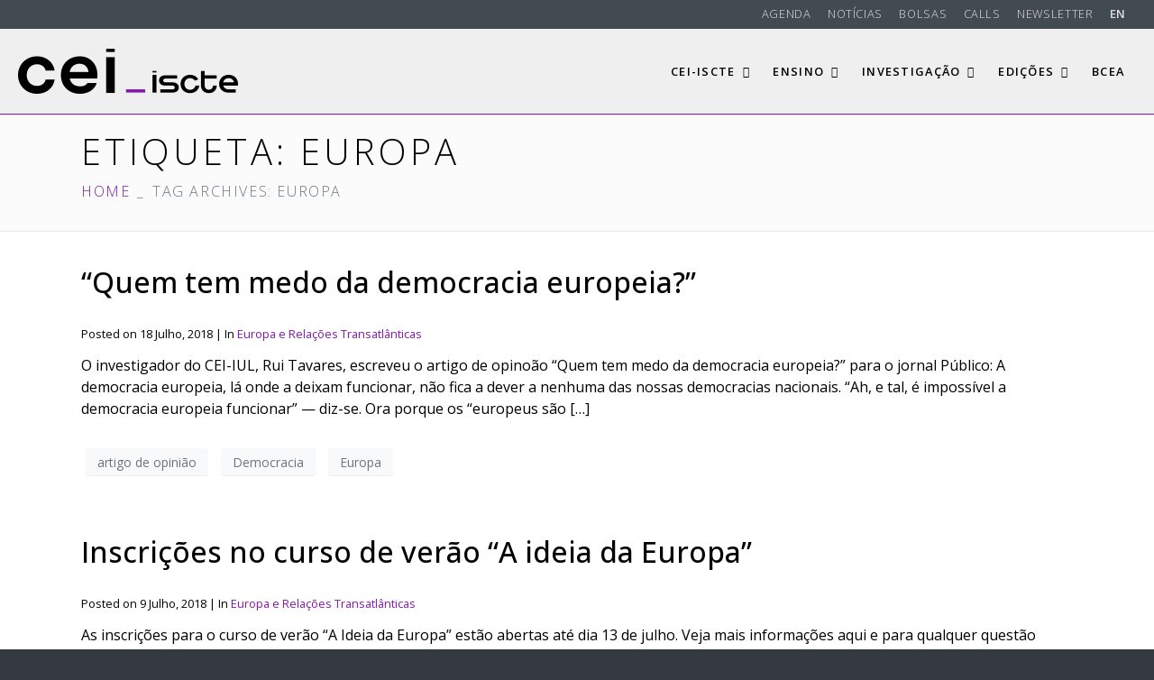

--- FILE ---
content_type: text/html; charset=UTF-8
request_url: https://cei.iscte-iul.pt/tag/europa/
body_size: 22193
content:
<!DOCTYPE html><html lang="pt-PT" prefix="og: http://ogp.me/ns# fb: http://ogp.me/ns/fb#"><head >	<meta charset="UTF-8" />
	<meta name="viewport" content="width=device-width, initial-scale=1" />
	<meta name='robots' content='noindex, follow' />
<!--noptimize-->
<!--

Web development:                     @                    
https://www.webdados.pt            @                      
									(                       
								#*                        
								@                         
								@%                         
								@&                         
							(     @@                         
						@       @@/                        
						@          @@                        
					/*           @@@                       
					@              @@@                      
					@               ,@@@                     
				@                 @@@@                    
				@&                  @@@@                   
				@@                    @@@@                  
				@@        @@           @@@@                 
				@@.      @@@@           /@@@@                
				@@     @@@@@&            @@@@@               
			.@@    @@@ @@@             @@@@@              
			/@@   @@@  @@@             @@@@@              
			 *@@/ @@@@  @@@/            @@@@@,             
				@@@ @@@@  @@@@            @@@@@%             
				@@@ @@@@  ,@@@@          @@@@@@,             
				%@@@@@@@   @@@@@*       @@@@@@@              
				@@@@@@@    @@@@@@&   @@@@@@@@*              
				@@@@@@%    @@@@@@@@@@@@@@@@,               
				.@@@@@     @@@@@@@@@@@@@@                 
					@@@@      @@@@@@@@@,                   

-->
<!--/noptimize-->
		
	<!-- This site is optimized with the Yoast SEO plugin v26.6 - https://yoast.com/wordpress/plugins/seo/ -->
	<title>Arquivo de Europa - CEI-Iscte</title>
	<script type="application/ld+json" class="yoast-schema-graph">{"@context":"https://schema.org","@graph":[{"@type":"CollectionPage","@id":"https://cei.iscte-iul.pt/tag/europa/","url":"https://cei.iscte-iul.pt/tag/europa/","name":"Arquivo de Europa - CEI-Iscte","isPartOf":{"@id":"https://cei.iscte-iul.pt/#website"},"breadcrumb":{"@id":"https://cei.iscte-iul.pt/tag/europa/#breadcrumb"},"inLanguage":"pt-PT"},{"@type":"BreadcrumbList","@id":"https://cei.iscte-iul.pt/tag/europa/#breadcrumb","itemListElement":[{"@type":"ListItem","position":1,"name":"Início","item":"https://cei.iscte-iul.pt/"},{"@type":"ListItem","position":2,"name":"Europa"}]},{"@type":"WebSite","@id":"https://cei.iscte-iul.pt/#website","url":"https://cei.iscte-iul.pt/","name":"CEI-Iscte","description":"Centro de Estudos Internacionais do ISCTE-IUL","publisher":{"@id":"https://cei.iscte-iul.pt/#organization"},"potentialAction":[{"@type":"SearchAction","target":{"@type":"EntryPoint","urlTemplate":"https://cei.iscte-iul.pt/?s={search_term_string}"},"query-input":{"@type":"PropertyValueSpecification","valueRequired":true,"valueName":"search_term_string"}}],"inLanguage":"pt-PT"},{"@type":"Organization","@id":"https://cei.iscte-iul.pt/#organization","name":"CEI-Iscte","url":"https://cei.iscte-iul.pt/","logo":{"@type":"ImageObject","inLanguage":"pt-PT","@id":"https://cei.iscte-iul.pt/#/schema/logo/image/","url":"https://cei.iscte-iul.pt/wp-content/uploads/2021/06/cei_iscte_logo_2021.png","contentUrl":"https://cei.iscte-iul.pt/wp-content/uploads/2021/06/cei_iscte_logo_2021.png","width":976,"height":200,"caption":"CEI-Iscte"},"image":{"@id":"https://cei.iscte-iul.pt/#/schema/logo/image/"}}]}</script>
	<!-- / Yoast SEO plugin. -->


<link rel='dns-prefetch' href='//www.googletagmanager.com' />
<link rel='dns-prefetch' href='//stats.wp.com' />
<link rel='dns-prefetch' href='//v0.wordpress.com' />
<link rel="alternate" type="application/rss+xml" title="CEI-Iscte &raquo; Feed" href="https://cei.iscte-iul.pt/feed/" />
<link rel="alternate" type="application/rss+xml" title="CEI-Iscte &raquo; Feed de comentários" href="https://cei.iscte-iul.pt/comments/feed/" />
<link rel="alternate" type="application/rss+xml" title="Feed de etiquetas CEI-Iscte &raquo; Europa" href="https://cei.iscte-iul.pt/tag/europa/feed/" />
		<!-- This site uses the Google Analytics by MonsterInsights plugin v9.11.1 - Using Analytics tracking - https://www.monsterinsights.com/ -->
							<script src="//www.googletagmanager.com/gtag/js?id=G-4S15BE2R8D"  data-cfasync="false" data-wpfc-render="false" type="text/javascript" async></script>
			<script data-cfasync="false" data-wpfc-render="false" type="text/javascript">
				var mi_version = '9.11.1';
				var mi_track_user = true;
				var mi_no_track_reason = '';
								var MonsterInsightsDefaultLocations = {"page_location":"https:\/\/cei.iscte-iul.pt\/tag\/europa\/"};
								if ( typeof MonsterInsightsPrivacyGuardFilter === 'function' ) {
					var MonsterInsightsLocations = (typeof MonsterInsightsExcludeQuery === 'object') ? MonsterInsightsPrivacyGuardFilter( MonsterInsightsExcludeQuery ) : MonsterInsightsPrivacyGuardFilter( MonsterInsightsDefaultLocations );
				} else {
					var MonsterInsightsLocations = (typeof MonsterInsightsExcludeQuery === 'object') ? MonsterInsightsExcludeQuery : MonsterInsightsDefaultLocations;
				}

								var disableStrs = [
										'ga-disable-G-4S15BE2R8D',
									];

				/* Function to detect opted out users */
				function __gtagTrackerIsOptedOut() {
					for (var index = 0; index < disableStrs.length; index++) {
						if (document.cookie.indexOf(disableStrs[index] + '=true') > -1) {
							return true;
						}
					}

					return false;
				}

				/* Disable tracking if the opt-out cookie exists. */
				if (__gtagTrackerIsOptedOut()) {
					for (var index = 0; index < disableStrs.length; index++) {
						window[disableStrs[index]] = true;
					}
				}

				/* Opt-out function */
				function __gtagTrackerOptout() {
					for (var index = 0; index < disableStrs.length; index++) {
						document.cookie = disableStrs[index] + '=true; expires=Thu, 31 Dec 2099 23:59:59 UTC; path=/';
						window[disableStrs[index]] = true;
					}
				}

				if ('undefined' === typeof gaOptout) {
					function gaOptout() {
						__gtagTrackerOptout();
					}
				}
								window.dataLayer = window.dataLayer || [];

				window.MonsterInsightsDualTracker = {
					helpers: {},
					trackers: {},
				};
				if (mi_track_user) {
					function __gtagDataLayer() {
						dataLayer.push(arguments);
					}

					function __gtagTracker(type, name, parameters) {
						if (!parameters) {
							parameters = {};
						}

						if (parameters.send_to) {
							__gtagDataLayer.apply(null, arguments);
							return;
						}

						if (type === 'event') {
														parameters.send_to = monsterinsights_frontend.v4_id;
							var hookName = name;
							if (typeof parameters['event_category'] !== 'undefined') {
								hookName = parameters['event_category'] + ':' + name;
							}

							if (typeof MonsterInsightsDualTracker.trackers[hookName] !== 'undefined') {
								MonsterInsightsDualTracker.trackers[hookName](parameters);
							} else {
								__gtagDataLayer('event', name, parameters);
							}
							
						} else {
							__gtagDataLayer.apply(null, arguments);
						}
					}

					__gtagTracker('js', new Date());
					__gtagTracker('set', {
						'developer_id.dZGIzZG': true,
											});
					if ( MonsterInsightsLocations.page_location ) {
						__gtagTracker('set', MonsterInsightsLocations);
					}
										__gtagTracker('config', 'G-4S15BE2R8D', {"forceSSL":"true","link_attribution":"true"} );
										window.gtag = __gtagTracker;										(function () {
						/* https://developers.google.com/analytics/devguides/collection/analyticsjs/ */
						/* ga and __gaTracker compatibility shim. */
						var noopfn = function () {
							return null;
						};
						var newtracker = function () {
							return new Tracker();
						};
						var Tracker = function () {
							return null;
						};
						var p = Tracker.prototype;
						p.get = noopfn;
						p.set = noopfn;
						p.send = function () {
							var args = Array.prototype.slice.call(arguments);
							args.unshift('send');
							__gaTracker.apply(null, args);
						};
						var __gaTracker = function () {
							var len = arguments.length;
							if (len === 0) {
								return;
							}
							var f = arguments[len - 1];
							if (typeof f !== 'object' || f === null || typeof f.hitCallback !== 'function') {
								if ('send' === arguments[0]) {
									var hitConverted, hitObject = false, action;
									if ('event' === arguments[1]) {
										if ('undefined' !== typeof arguments[3]) {
											hitObject = {
												'eventAction': arguments[3],
												'eventCategory': arguments[2],
												'eventLabel': arguments[4],
												'value': arguments[5] ? arguments[5] : 1,
											}
										}
									}
									if ('pageview' === arguments[1]) {
										if ('undefined' !== typeof arguments[2]) {
											hitObject = {
												'eventAction': 'page_view',
												'page_path': arguments[2],
											}
										}
									}
									if (typeof arguments[2] === 'object') {
										hitObject = arguments[2];
									}
									if (typeof arguments[5] === 'object') {
										Object.assign(hitObject, arguments[5]);
									}
									if ('undefined' !== typeof arguments[1].hitType) {
										hitObject = arguments[1];
										if ('pageview' === hitObject.hitType) {
											hitObject.eventAction = 'page_view';
										}
									}
									if (hitObject) {
										action = 'timing' === arguments[1].hitType ? 'timing_complete' : hitObject.eventAction;
										hitConverted = mapArgs(hitObject);
										__gtagTracker('event', action, hitConverted);
									}
								}
								return;
							}

							function mapArgs(args) {
								var arg, hit = {};
								var gaMap = {
									'eventCategory': 'event_category',
									'eventAction': 'event_action',
									'eventLabel': 'event_label',
									'eventValue': 'event_value',
									'nonInteraction': 'non_interaction',
									'timingCategory': 'event_category',
									'timingVar': 'name',
									'timingValue': 'value',
									'timingLabel': 'event_label',
									'page': 'page_path',
									'location': 'page_location',
									'title': 'page_title',
									'referrer' : 'page_referrer',
								};
								for (arg in args) {
																		if (!(!args.hasOwnProperty(arg) || !gaMap.hasOwnProperty(arg))) {
										hit[gaMap[arg]] = args[arg];
									} else {
										hit[arg] = args[arg];
									}
								}
								return hit;
							}

							try {
								f.hitCallback();
							} catch (ex) {
							}
						};
						__gaTracker.create = newtracker;
						__gaTracker.getByName = newtracker;
						__gaTracker.getAll = function () {
							return [];
						};
						__gaTracker.remove = noopfn;
						__gaTracker.loaded = true;
						window['__gaTracker'] = __gaTracker;
					})();
									} else {
										console.log("");
					(function () {
						function __gtagTracker() {
							return null;
						}

						window['__gtagTracker'] = __gtagTracker;
						window['gtag'] = __gtagTracker;
					})();
									}
			</script>
							<!-- / Google Analytics by MonsterInsights -->
		<style id='wp-img-auto-sizes-contain-inline-css' type='text/css'>
img:is([sizes=auto i],[sizes^="auto," i]){contain-intrinsic-size:3000px 1500px}
/*# sourceURL=wp-img-auto-sizes-contain-inline-css */
</style>
<link rel='stylesheet' id='sgr-css' href='https://cei.iscte-iul.pt/wp-content/plugins/simple-google-recaptcha/sgr.css?ver=1666870900' type='text/css' media='all' />
<link rel='stylesheet' id='formidable-css' href='https://cei.iscte-iul.pt/wp-content/plugins/formidable/css/formidableforms.css?ver=12171130' type='text/css' media='all' />
<link rel='stylesheet' id='jupiterx-child-css' href='https://cei.iscte-iul.pt/wp-content/themes/cei-jupiterx-child/style.css?ver=1.20240801.02' type='text/css' media='all' />
<style id='wp-emoji-styles-inline-css' type='text/css'>

	img.wp-smiley, img.emoji {
		display: inline !important;
		border: none !important;
		box-shadow: none !important;
		height: 1em !important;
		width: 1em !important;
		margin: 0 0.07em !important;
		vertical-align: -0.1em !important;
		background: none !important;
		padding: 0 !important;
	}
/*# sourceURL=wp-emoji-styles-inline-css */
</style>
<link rel='stylesheet' id='wp-block-library-css' href='https://cei.iscte-iul.pt/wp-includes/css/dist/block-library/style.min.css?ver=6.9' type='text/css' media='all' />
<style id='wp-block-library-theme-inline-css' type='text/css'>
.wp-block-audio :where(figcaption){color:#555;font-size:13px;text-align:center}.is-dark-theme .wp-block-audio :where(figcaption){color:#ffffffa6}.wp-block-audio{margin:0 0 1em}.wp-block-code{border:1px solid #ccc;border-radius:4px;font-family:Menlo,Consolas,monaco,monospace;padding:.8em 1em}.wp-block-embed :where(figcaption){color:#555;font-size:13px;text-align:center}.is-dark-theme .wp-block-embed :where(figcaption){color:#ffffffa6}.wp-block-embed{margin:0 0 1em}.blocks-gallery-caption{color:#555;font-size:13px;text-align:center}.is-dark-theme .blocks-gallery-caption{color:#ffffffa6}:root :where(.wp-block-image figcaption){color:#555;font-size:13px;text-align:center}.is-dark-theme :root :where(.wp-block-image figcaption){color:#ffffffa6}.wp-block-image{margin:0 0 1em}.wp-block-pullquote{border-bottom:4px solid;border-top:4px solid;color:currentColor;margin-bottom:1.75em}.wp-block-pullquote :where(cite),.wp-block-pullquote :where(footer),.wp-block-pullquote__citation{color:currentColor;font-size:.8125em;font-style:normal;text-transform:uppercase}.wp-block-quote{border-left:.25em solid;margin:0 0 1.75em;padding-left:1em}.wp-block-quote cite,.wp-block-quote footer{color:currentColor;font-size:.8125em;font-style:normal;position:relative}.wp-block-quote:where(.has-text-align-right){border-left:none;border-right:.25em solid;padding-left:0;padding-right:1em}.wp-block-quote:where(.has-text-align-center){border:none;padding-left:0}.wp-block-quote.is-large,.wp-block-quote.is-style-large,.wp-block-quote:where(.is-style-plain){border:none}.wp-block-search .wp-block-search__label{font-weight:700}.wp-block-search__button{border:1px solid #ccc;padding:.375em .625em}:where(.wp-block-group.has-background){padding:1.25em 2.375em}.wp-block-separator.has-css-opacity{opacity:.4}.wp-block-separator{border:none;border-bottom:2px solid;margin-left:auto;margin-right:auto}.wp-block-separator.has-alpha-channel-opacity{opacity:1}.wp-block-separator:not(.is-style-wide):not(.is-style-dots){width:100px}.wp-block-separator.has-background:not(.is-style-dots){border-bottom:none;height:1px}.wp-block-separator.has-background:not(.is-style-wide):not(.is-style-dots){height:2px}.wp-block-table{margin:0 0 1em}.wp-block-table td,.wp-block-table th{word-break:normal}.wp-block-table :where(figcaption){color:#555;font-size:13px;text-align:center}.is-dark-theme .wp-block-table :where(figcaption){color:#ffffffa6}.wp-block-video :where(figcaption){color:#555;font-size:13px;text-align:center}.is-dark-theme .wp-block-video :where(figcaption){color:#ffffffa6}.wp-block-video{margin:0 0 1em}:root :where(.wp-block-template-part.has-background){margin-bottom:0;margin-top:0;padding:1.25em 2.375em}
/*# sourceURL=/wp-includes/css/dist/block-library/theme.min.css */
</style>
<style id='classic-theme-styles-inline-css' type='text/css'>
/*! This file is auto-generated */
.wp-block-button__link{color:#fff;background-color:#32373c;border-radius:9999px;box-shadow:none;text-decoration:none;padding:calc(.667em + 2px) calc(1.333em + 2px);font-size:1.125em}.wp-block-file__button{background:#32373c;color:#fff;text-decoration:none}
/*# sourceURL=/wp-includes/css/classic-themes.min.css */
</style>
<link rel='stylesheet' id='mediaelement-css' href='https://cei.iscte-iul.pt/wp-includes/js/mediaelement/mediaelementplayer-legacy.min.css?ver=4.2.17' type='text/css' media='all' />
<link rel='stylesheet' id='wp-mediaelement-css' href='https://cei.iscte-iul.pt/wp-includes/js/mediaelement/wp-mediaelement.min.css?ver=6.9' type='text/css' media='all' />
<style id='jetpack-sharing-buttons-style-inline-css' type='text/css'>
.jetpack-sharing-buttons__services-list{display:flex;flex-direction:row;flex-wrap:wrap;gap:0;list-style-type:none;margin:5px;padding:0}.jetpack-sharing-buttons__services-list.has-small-icon-size{font-size:12px}.jetpack-sharing-buttons__services-list.has-normal-icon-size{font-size:16px}.jetpack-sharing-buttons__services-list.has-large-icon-size{font-size:24px}.jetpack-sharing-buttons__services-list.has-huge-icon-size{font-size:36px}@media print{.jetpack-sharing-buttons__services-list{display:none!important}}.editor-styles-wrapper .wp-block-jetpack-sharing-buttons{gap:0;padding-inline-start:0}ul.jetpack-sharing-buttons__services-list.has-background{padding:1.25em 2.375em}
/*# sourceURL=https://cei.iscte-iul.pt/wp-content/plugins/jetpack/_inc/blocks/sharing-buttons/view.css */
</style>
<style id='global-styles-inline-css' type='text/css'>
:root{--wp--preset--aspect-ratio--square: 1;--wp--preset--aspect-ratio--4-3: 4/3;--wp--preset--aspect-ratio--3-4: 3/4;--wp--preset--aspect-ratio--3-2: 3/2;--wp--preset--aspect-ratio--2-3: 2/3;--wp--preset--aspect-ratio--16-9: 16/9;--wp--preset--aspect-ratio--9-16: 9/16;--wp--preset--color--black: #000000;--wp--preset--color--cyan-bluish-gray: #abb8c3;--wp--preset--color--white: #ffffff;--wp--preset--color--pale-pink: #f78da7;--wp--preset--color--vivid-red: #cf2e2e;--wp--preset--color--luminous-vivid-orange: #ff6900;--wp--preset--color--luminous-vivid-amber: #fcb900;--wp--preset--color--light-green-cyan: #7bdcb5;--wp--preset--color--vivid-green-cyan: #00d084;--wp--preset--color--pale-cyan-blue: #8ed1fc;--wp--preset--color--vivid-cyan-blue: #0693e3;--wp--preset--color--vivid-purple: #9b51e0;--wp--preset--gradient--vivid-cyan-blue-to-vivid-purple: linear-gradient(135deg,rgb(6,147,227) 0%,rgb(155,81,224) 100%);--wp--preset--gradient--light-green-cyan-to-vivid-green-cyan: linear-gradient(135deg,rgb(122,220,180) 0%,rgb(0,208,130) 100%);--wp--preset--gradient--luminous-vivid-amber-to-luminous-vivid-orange: linear-gradient(135deg,rgb(252,185,0) 0%,rgb(255,105,0) 100%);--wp--preset--gradient--luminous-vivid-orange-to-vivid-red: linear-gradient(135deg,rgb(255,105,0) 0%,rgb(207,46,46) 100%);--wp--preset--gradient--very-light-gray-to-cyan-bluish-gray: linear-gradient(135deg,rgb(238,238,238) 0%,rgb(169,184,195) 100%);--wp--preset--gradient--cool-to-warm-spectrum: linear-gradient(135deg,rgb(74,234,220) 0%,rgb(151,120,209) 20%,rgb(207,42,186) 40%,rgb(238,44,130) 60%,rgb(251,105,98) 80%,rgb(254,248,76) 100%);--wp--preset--gradient--blush-light-purple: linear-gradient(135deg,rgb(255,206,236) 0%,rgb(152,150,240) 100%);--wp--preset--gradient--blush-bordeaux: linear-gradient(135deg,rgb(254,205,165) 0%,rgb(254,45,45) 50%,rgb(107,0,62) 100%);--wp--preset--gradient--luminous-dusk: linear-gradient(135deg,rgb(255,203,112) 0%,rgb(199,81,192) 50%,rgb(65,88,208) 100%);--wp--preset--gradient--pale-ocean: linear-gradient(135deg,rgb(255,245,203) 0%,rgb(182,227,212) 50%,rgb(51,167,181) 100%);--wp--preset--gradient--electric-grass: linear-gradient(135deg,rgb(202,248,128) 0%,rgb(113,206,126) 100%);--wp--preset--gradient--midnight: linear-gradient(135deg,rgb(2,3,129) 0%,rgb(40,116,252) 100%);--wp--preset--font-size--small: 13px;--wp--preset--font-size--medium: 20px;--wp--preset--font-size--large: 36px;--wp--preset--font-size--x-large: 42px;--wp--preset--spacing--20: 0.44rem;--wp--preset--spacing--30: 0.67rem;--wp--preset--spacing--40: 1rem;--wp--preset--spacing--50: 1.5rem;--wp--preset--spacing--60: 2.25rem;--wp--preset--spacing--70: 3.38rem;--wp--preset--spacing--80: 5.06rem;--wp--preset--shadow--natural: 6px 6px 9px rgba(0, 0, 0, 0.2);--wp--preset--shadow--deep: 12px 12px 50px rgba(0, 0, 0, 0.4);--wp--preset--shadow--sharp: 6px 6px 0px rgba(0, 0, 0, 0.2);--wp--preset--shadow--outlined: 6px 6px 0px -3px rgb(255, 255, 255), 6px 6px rgb(0, 0, 0);--wp--preset--shadow--crisp: 6px 6px 0px rgb(0, 0, 0);}:where(.is-layout-flex){gap: 0.5em;}:where(.is-layout-grid){gap: 0.5em;}body .is-layout-flex{display: flex;}.is-layout-flex{flex-wrap: wrap;align-items: center;}.is-layout-flex > :is(*, div){margin: 0;}body .is-layout-grid{display: grid;}.is-layout-grid > :is(*, div){margin: 0;}:where(.wp-block-columns.is-layout-flex){gap: 2em;}:where(.wp-block-columns.is-layout-grid){gap: 2em;}:where(.wp-block-post-template.is-layout-flex){gap: 1.25em;}:where(.wp-block-post-template.is-layout-grid){gap: 1.25em;}.has-black-color{color: var(--wp--preset--color--black) !important;}.has-cyan-bluish-gray-color{color: var(--wp--preset--color--cyan-bluish-gray) !important;}.has-white-color{color: var(--wp--preset--color--white) !important;}.has-pale-pink-color{color: var(--wp--preset--color--pale-pink) !important;}.has-vivid-red-color{color: var(--wp--preset--color--vivid-red) !important;}.has-luminous-vivid-orange-color{color: var(--wp--preset--color--luminous-vivid-orange) !important;}.has-luminous-vivid-amber-color{color: var(--wp--preset--color--luminous-vivid-amber) !important;}.has-light-green-cyan-color{color: var(--wp--preset--color--light-green-cyan) !important;}.has-vivid-green-cyan-color{color: var(--wp--preset--color--vivid-green-cyan) !important;}.has-pale-cyan-blue-color{color: var(--wp--preset--color--pale-cyan-blue) !important;}.has-vivid-cyan-blue-color{color: var(--wp--preset--color--vivid-cyan-blue) !important;}.has-vivid-purple-color{color: var(--wp--preset--color--vivid-purple) !important;}.has-black-background-color{background-color: var(--wp--preset--color--black) !important;}.has-cyan-bluish-gray-background-color{background-color: var(--wp--preset--color--cyan-bluish-gray) !important;}.has-white-background-color{background-color: var(--wp--preset--color--white) !important;}.has-pale-pink-background-color{background-color: var(--wp--preset--color--pale-pink) !important;}.has-vivid-red-background-color{background-color: var(--wp--preset--color--vivid-red) !important;}.has-luminous-vivid-orange-background-color{background-color: var(--wp--preset--color--luminous-vivid-orange) !important;}.has-luminous-vivid-amber-background-color{background-color: var(--wp--preset--color--luminous-vivid-amber) !important;}.has-light-green-cyan-background-color{background-color: var(--wp--preset--color--light-green-cyan) !important;}.has-vivid-green-cyan-background-color{background-color: var(--wp--preset--color--vivid-green-cyan) !important;}.has-pale-cyan-blue-background-color{background-color: var(--wp--preset--color--pale-cyan-blue) !important;}.has-vivid-cyan-blue-background-color{background-color: var(--wp--preset--color--vivid-cyan-blue) !important;}.has-vivid-purple-background-color{background-color: var(--wp--preset--color--vivid-purple) !important;}.has-black-border-color{border-color: var(--wp--preset--color--black) !important;}.has-cyan-bluish-gray-border-color{border-color: var(--wp--preset--color--cyan-bluish-gray) !important;}.has-white-border-color{border-color: var(--wp--preset--color--white) !important;}.has-pale-pink-border-color{border-color: var(--wp--preset--color--pale-pink) !important;}.has-vivid-red-border-color{border-color: var(--wp--preset--color--vivid-red) !important;}.has-luminous-vivid-orange-border-color{border-color: var(--wp--preset--color--luminous-vivid-orange) !important;}.has-luminous-vivid-amber-border-color{border-color: var(--wp--preset--color--luminous-vivid-amber) !important;}.has-light-green-cyan-border-color{border-color: var(--wp--preset--color--light-green-cyan) !important;}.has-vivid-green-cyan-border-color{border-color: var(--wp--preset--color--vivid-green-cyan) !important;}.has-pale-cyan-blue-border-color{border-color: var(--wp--preset--color--pale-cyan-blue) !important;}.has-vivid-cyan-blue-border-color{border-color: var(--wp--preset--color--vivid-cyan-blue) !important;}.has-vivid-purple-border-color{border-color: var(--wp--preset--color--vivid-purple) !important;}.has-vivid-cyan-blue-to-vivid-purple-gradient-background{background: var(--wp--preset--gradient--vivid-cyan-blue-to-vivid-purple) !important;}.has-light-green-cyan-to-vivid-green-cyan-gradient-background{background: var(--wp--preset--gradient--light-green-cyan-to-vivid-green-cyan) !important;}.has-luminous-vivid-amber-to-luminous-vivid-orange-gradient-background{background: var(--wp--preset--gradient--luminous-vivid-amber-to-luminous-vivid-orange) !important;}.has-luminous-vivid-orange-to-vivid-red-gradient-background{background: var(--wp--preset--gradient--luminous-vivid-orange-to-vivid-red) !important;}.has-very-light-gray-to-cyan-bluish-gray-gradient-background{background: var(--wp--preset--gradient--very-light-gray-to-cyan-bluish-gray) !important;}.has-cool-to-warm-spectrum-gradient-background{background: var(--wp--preset--gradient--cool-to-warm-spectrum) !important;}.has-blush-light-purple-gradient-background{background: var(--wp--preset--gradient--blush-light-purple) !important;}.has-blush-bordeaux-gradient-background{background: var(--wp--preset--gradient--blush-bordeaux) !important;}.has-luminous-dusk-gradient-background{background: var(--wp--preset--gradient--luminous-dusk) !important;}.has-pale-ocean-gradient-background{background: var(--wp--preset--gradient--pale-ocean) !important;}.has-electric-grass-gradient-background{background: var(--wp--preset--gradient--electric-grass) !important;}.has-midnight-gradient-background{background: var(--wp--preset--gradient--midnight) !important;}.has-small-font-size{font-size: var(--wp--preset--font-size--small) !important;}.has-medium-font-size{font-size: var(--wp--preset--font-size--medium) !important;}.has-large-font-size{font-size: var(--wp--preset--font-size--large) !important;}.has-x-large-font-size{font-size: var(--wp--preset--font-size--x-large) !important;}
:where(.wp-block-post-template.is-layout-flex){gap: 1.25em;}:where(.wp-block-post-template.is-layout-grid){gap: 1.25em;}
:where(.wp-block-term-template.is-layout-flex){gap: 1.25em;}:where(.wp-block-term-template.is-layout-grid){gap: 1.25em;}
:where(.wp-block-columns.is-layout-flex){gap: 2em;}:where(.wp-block-columns.is-layout-grid){gap: 2em;}
:root :where(.wp-block-pullquote){font-size: 1.5em;line-height: 1.6;}
/*# sourceURL=global-styles-inline-css */
</style>
<link rel='stylesheet' id='contact-form-7-css' href='https://cei.iscte-iul.pt/wp-content/plugins/contact-form-7/includes/css/styles.css?ver=6.1.4' type='text/css' media='all' />
<link rel='stylesheet' id='jupiterx-popups-animation-css' href='https://cei.iscte-iul.pt/wp-content/plugins/jupiterx-core/includes/extensions/raven/assets/lib/animate/animate.min.css?ver=4.9.2' type='text/css' media='all' />
<link rel='stylesheet' id='jupiterx-css' href='https://cei.iscte-iul.pt/wp-content/uploads/jupiterx/compiler/jupiterx/bf72c09.css?ver=4.9.2' type='text/css' media='all' />
<link rel='stylesheet' id='jupiterx-elements-dynamic-styles-css' href='https://cei.iscte-iul.pt/wp-content/uploads/jupiterx/compiler/jupiterx-elements-dynamic-styles/0d8638b.css?ver=4.9.2' type='text/css' media='all' />
<link rel='stylesheet' id='tablepress-default-css' href='https://cei.iscte-iul.pt/wp-content/tablepress-combined.min.css?ver=29' type='text/css' media='all' />
<link rel='stylesheet' id='elementor-icons-css' href='https://cei.iscte-iul.pt/wp-content/plugins/elementor/assets/lib/eicons/css/elementor-icons.min.css?ver=5.44.0' type='text/css' media='all' />
<link rel='stylesheet' id='elementor-frontend-css' href='https://cei.iscte-iul.pt/wp-content/plugins/elementor/assets/css/frontend.min.css?ver=3.33.4' type='text/css' media='all' />
<link rel='stylesheet' id='font-awesome-css' href='https://cei.iscte-iul.pt/wp-content/plugins/elementor/assets/lib/font-awesome/css/font-awesome.min.css?ver=4.7.0' type='text/css' media='all' />
<link rel='stylesheet' id='jupiterx-core-raven-frontend-css' href='https://cei.iscte-iul.pt/wp-content/plugins/jupiterx-core/includes/extensions/raven/assets/css/frontend.min.css?ver=6.9' type='text/css' media='all' />
<link rel='stylesheet' id='elementor-post-23232-css' href='https://cei.iscte-iul.pt/wp-content/uploads/elementor/css/post-23232.css?ver=1768592248' type='text/css' media='all' />
<link rel='stylesheet' id='flatpickr-css' href='https://cei.iscte-iul.pt/wp-content/plugins/elementor/assets/lib/flatpickr/flatpickr.min.css?ver=4.6.13' type='text/css' media='all' />
<link rel='stylesheet' id='elementor-gf-local-roboto-css' href='https://cei.iscte-iul.pt/wp-content/uploads/elementor/google-fonts/css/roboto.css?ver=1743783086' type='text/css' media='all' />
<link rel='stylesheet' id='elementor-gf-local-robotoslab-css' href='https://cei.iscte-iul.pt/wp-content/uploads/elementor/google-fonts/css/robotoslab.css?ver=1743783096' type='text/css' media='all' />
<script type="text/javascript" id="sgr-js-extra">
/* <![CDATA[ */
var sgr = {"sgr_site_key":"6LeT900hAAAAAByF5ZAQ5m0g2u0g-y87SyjR-nsm"};
//# sourceURL=sgr-js-extra
/* ]]> */
</script>
<script type="text/javascript" src="https://cei.iscte-iul.pt/wp-content/plugins/simple-google-recaptcha/sgr.js?ver=1666870900" id="sgr-js"></script>
<script type="text/javascript" src="https://cei.iscte-iul.pt/wp-includes/js/jquery/jquery.min.js?ver=3.7.1" id="jquery-core-js"></script>
<script type="text/javascript" src="https://cei.iscte-iul.pt/wp-includes/js/jquery/jquery-migrate.min.js?ver=3.4.1" id="jquery-migrate-js"></script>
<script type="text/javascript" src="https://cei.iscte-iul.pt/wp-content/plugins/google-analytics-for-wordpress/assets/js/frontend-gtag.min.js?ver=9.11.1" id="monsterinsights-frontend-script-js" async="async" data-wp-strategy="async"></script>
<script data-cfasync="false" data-wpfc-render="false" type="text/javascript" id='monsterinsights-frontend-script-js-extra'>/* <![CDATA[ */
var monsterinsights_frontend = {"js_events_tracking":"true","download_extensions":"doc,pdf,ppt,zip,xls,docx,pptx,xlsx","inbound_paths":"[{\"path\":\"\\\/go\\\/\",\"label\":\"affiliate\"},{\"path\":\"\\\/recommend\\\/\",\"label\":\"affiliate\"}]","home_url":"https:\/\/cei.iscte-iul.pt","hash_tracking":"false","v4_id":"G-4S15BE2R8D"};/* ]]> */
</script>
<script type="text/javascript" src="https://cei.iscte-iul.pt/wp-content/themes/jupiterx/lib/admin/assets/lib/webfont/webfont.min.js?ver=1.6.26" id="jupiterx-webfont-js"></script>
<script type="text/javascript" id="jupiterx-webfont-js-after">
/* <![CDATA[ */
WebFont.load({
				google: {
					families: ['Open Sans:100,200,300,400,500,600,700,800,900,100italic,200italic,300italic,400italic,500italic,600italic,700italic,800italic,900italic']
				}
			});
//# sourceURL=jupiterx-webfont-js-after
/* ]]> */
</script>
<script type="text/javascript" src="https://cei.iscte-iul.pt/wp-content/themes/jupiterx/lib/assets/dist/js/utils.min.js?ver=4.9.2" id="jupiterx-utils-js"></script>

<!-- Google tag (gtag.js) snippet added by Site Kit -->
<!-- Google Analytics snippet added by Site Kit -->
<script type="text/javascript" src="https://www.googletagmanager.com/gtag/js?id=GT-KVN99Q3" id="google_gtagjs-js" async></script>
<script type="text/javascript" id="google_gtagjs-js-after">
/* <![CDATA[ */
window.dataLayer = window.dataLayer || [];function gtag(){dataLayer.push(arguments);}
gtag("set","linker",{"domains":["cei.iscte-iul.pt"]});
gtag("js", new Date());
gtag("set", "developer_id.dZTNiMT", true);
gtag("config", "GT-KVN99Q3");
//# sourceURL=google_gtagjs-js-after
/* ]]> */
</script>
<link rel="https://api.w.org/" href="https://cei.iscte-iul.pt/wp-json/" /><link rel="alternate" title="JSON" type="application/json" href="https://cei.iscte-iul.pt/wp-json/wp/v2/tags/2447" /><link rel="EditURI" type="application/rsd+xml" title="RSD" href="https://cei.iscte-iul.pt/xmlrpc.php?rsd" />
<meta name="generator" content="Site Kit by Google 1.170.0" />	<style>img#wpstats{display:none}</style>
			<style type="text/css">
		@media screen and ( max-width: 781px ) {
			.wt-hide-mobile {
				display: none !important;
			}
		}
		@media screen and ( min-width: 782px ) {
			.wt-hide-desktop {
				display: none !important;
			}
		}
	</style>
	<meta name="generator" content="Elementor 3.33.4; features: additional_custom_breakpoints; settings: css_print_method-external, google_font-enabled, font_display-auto">
<style>.simplemap img{max-width:none !important;padding:0 !important;margin:0 !important;}.staticmap,.staticmap img{max-width:100% !important;height:auto !important;}.simplemap .simplemap-content{display:none;}</style>
<script>var google_map_api_key = "AIzaSyBZ6Mq2hYCNI8CnYbmSsAeu_UpqgOR9SlE";</script>			<style>
				.e-con.e-parent:nth-of-type(n+4):not(.e-lazyloaded):not(.e-no-lazyload),
				.e-con.e-parent:nth-of-type(n+4):not(.e-lazyloaded):not(.e-no-lazyload) * {
					background-image: none !important;
				}
				@media screen and (max-height: 1024px) {
					.e-con.e-parent:nth-of-type(n+3):not(.e-lazyloaded):not(.e-no-lazyload),
					.e-con.e-parent:nth-of-type(n+3):not(.e-lazyloaded):not(.e-no-lazyload) * {
						background-image: none !important;
					}
				}
				@media screen and (max-height: 640px) {
					.e-con.e-parent:nth-of-type(n+2):not(.e-lazyloaded):not(.e-no-lazyload),
					.e-con.e-parent:nth-of-type(n+2):not(.e-lazyloaded):not(.e-no-lazyload) * {
						background-image: none !important;
					}
				}
			</style>
			<link rel="icon" href="https://cei.iscte-iul.pt/wp-content/uploads/2022/07/cropped-iscte-favicon-32x32.png" sizes="32x32" />
<link rel="icon" href="https://cei.iscte-iul.pt/wp-content/uploads/2022/07/cropped-iscte-favicon-192x192.png" sizes="192x192" />
<link rel="apple-touch-icon" href="https://cei.iscte-iul.pt/wp-content/uploads/2022/07/cropped-iscte-favicon-180x180.png" />
<meta name="msapplication-TileImage" content="https://cei.iscte-iul.pt/wp-content/uploads/2022/07/cropped-iscte-favicon-270x270.png" />
		<style type="text/css" id="wp-custom-css">
			.imagens-footer {
display: block;
margin: auto;
width: 300px;
height: 150px;
}
 
.jupiterx-nav-primary.navbar-nav ul.dropdown-menu {
    left: -110%;
}		</style>
		
<!-- START - Open Graph and Twitter Card Tags 3.3.7 -->
 <!-- Facebook Open Graph -->
  <meta property="og:locale" content="pt_PT"/>
  <meta property="og:site_name" content="CEI-Iscte"/>
  <meta property="og:title" content="Arquivo de Europa - CEI-Iscte"/>
  <meta property="og:url" content="https://cei.iscte-iul.pt/tag/europa/"/>
  <meta property="og:type" content="article"/>
  <meta property="og:description" content="Centro de Estudos Internacionais do ISCTE-IUL"/>
  <meta property="og:image" content="https://cei.iscte-iul.pt/wp-content/uploads/2022/10/cei_iscte_open_graph.png"/>
  <meta property="og:image:url" content="https://cei.iscte-iul.pt/wp-content/uploads/2022/10/cei_iscte_open_graph.png"/>
  <meta property="og:image:secure_url" content="https://cei.iscte-iul.pt/wp-content/uploads/2022/10/cei_iscte_open_graph.png"/>
  <meta property="article:publisher" content="https://www.facebook.com/CentroEstudosInternacionais"/>
 <!-- Google+ / Schema.org -->
 <!-- Twitter Cards -->
  <meta name="twitter:title" content="Arquivo de Europa - CEI-Iscte"/>
  <meta name="twitter:url" content="https://cei.iscte-iul.pt/tag/europa/"/>
  <meta name="twitter:description" content="Centro de Estudos Internacionais do ISCTE-IUL"/>
  <meta name="twitter:image" content="https://cei.iscte-iul.pt/wp-content/uploads/2022/10/cei_iscte_open_graph.png"/>
  <meta name="twitter:card" content="summary_large_image"/>
  <meta name="twitter:site" content="@cei_iscte"/>
 <!-- SEO -->
 <!-- Misc. tags -->
 <!-- is_tag | yoast_seo -->
<!-- END - Open Graph and Twitter Card Tags 3.3.7 -->
	
</head><body class="archive tag tag-europa tag-2447 wp-theme-jupiterx wp-child-theme-cei-jupiterx-child no-js elementor-default elementor-kit-23232 jupiterx-header-sticky" itemscope="itemscope" itemtype="http://schema.org/WebPage"><a class="jupiterx-a11y jupiterx-a11y-skip-navigation-link" href="#jupiterx-main">Skip to content</a><div class="jupiterx-site"><header class="jupiterx-header" data-jupiterx-settings="{&quot;breakpoint&quot;:&quot;767.98&quot;,&quot;template&quot;:&quot;23268&quot;,&quot;behavior&quot;:&quot;sticky&quot;,&quot;offset&quot;:&quot;150&quot;}" role="banner" itemscope="itemscope" itemtype="http://schema.org/WPHeader">	<div id="jupiterx_cei_topbar">
		<div class="container-fluid">
			<div class="menu-menu-secundario-pt-container"><ul id="menu-menu-secundario-pt" class="menu"><li id="menu-item-7442" class="menu-item menu-item-type-post_type menu-item-object-page menu-item-7442"><a href="https://cei.iscte-iul.pt/agenda/">Agenda</a></li>
<li id="menu-item-7441" class="menu-item menu-item-type-post_type menu-item-object-page current_page_parent menu-item-7441"><a href="https://cei.iscte-iul.pt/noticias/">Notícias</a></li>
<li id="menu-item-7784" class="menu-item menu-item-type-post_type menu-item-object-page menu-item-7784"><a href="https://cei.iscte-iul.pt/investigacao/concursos-para-bolsas/">Bolsas</a></li>
<li id="menu-item-21375" class="menu-item menu-item-type-post_type menu-item-object-page menu-item-21375"><a href="https://cei.iscte-iul.pt/investigacao/calls/">Calls</a></li>
<li id="menu-item-26060" class="menu-item menu-item-type-post_type menu-item-object-page menu-item-26060"><a href="https://cei.iscte-iul.pt/newsletter/">Newsletter</a></li>
<li id="menu-item-7428-en" class="lang-item lang-item-33 lang-item-en no-translation lang-item-first menu-item menu-item-type-custom menu-item-object-custom menu-item-7428-en"><a href="https://cei.iscte-iul.pt/en/home/" hreflang="en-US" lang="en-US">EN</a></li>
</ul></div>		</div>
	</div>
	<nav class="jupiterx-site-navbar navbar navbar-expand-md navbar-light jupiterx-navbar-desktop-left jupiterx-navbar-tablet-left jupiterx-navbar-mobile-left" role="navigation" itemscope="itemscope" itemtype="http://schema.org/SiteNavigationElement"><div class="container-fluid"><div class="jupiterx-navbar-brand"><a href="https://cei.iscte-iul.pt" class="jupiterx-navbar-brand-link navbar-brand" rel="home" itemprop="headline"><img src="https://cei.iscte-iul.pt/wp-content/uploads/2021/06/cei_iscte_logo_2021.png" class="jupiterx-navbar-brand-img" alt=""></a></div><button class="jupiterx-navbar-toggler navbar-toggler" type="button" data-toggle="collapse" data-target="#jupiterxSiteNavbar" aria-controls="jupiterxSiteNavbar" aria-expanded="false" aria-label="Toggle navigation"><span class="navbar-toggler-icon"></span></button><div class="collapse navbar-collapse" id="jupiterxSiteNavbar"><div class="menu-menu-principal-pt-container"><ul id="menu-menu-principal-pt" class="jupiterx-nav-primary navbar-nav"><li id="menu-item-7460" class="menu-item menu-item-type-post_type menu-item-object-page menu-item-has-children menu-item-7460 nav-item dropdown"><a href="https://cei.iscte-iul.pt/o-cei-iul/" class="nav-link dropdown-toggle" id="menu-item-link-7460">CEI-Iscte<i class="dropdown-toggle-icon jupiterx-icon-angle-down"></i></a>
<ul  class="sub-menu dropdown-menu" aria-labelledby="navbar-dropdown-menu-link-7460">
	<li id="menu-item-23246" class="menu-item menu-item-type-post_type menu-item-object-page menu-item-23246 nav-item"><a href="https://cei.iscte-iul.pt/o-cei-iul/" class="dropdown-item" id="menu-item-link-23246">Sobre</a></li>
	<li id="menu-item-23245" class="menu-item menu-item-type-post_type menu-item-object-page menu-item-23245 nav-item"><a href="https://cei.iscte-iul.pt/o-cei-iul/orgaos/" class="dropdown-item" id="menu-item-link-23245">Órgãos</a></li>
	<li id="menu-item-23244" class="menu-item menu-item-type-post_type menu-item-object-page menu-item-23244 nav-item"><a href="https://cei.iscte-iul.pt/o-cei-iul/servicos/" class="dropdown-item" id="menu-item-link-23244">Equipa técnica</a></li>
	<li id="menu-item-19863" class="menu-item menu-item-type-post_type menu-item-object-page menu-item-19863 nav-item"><a href="https://cei.iscte-iul.pt/pedidos-de-adesao-deslocacao-e-atividades/" class="dropdown-item" id="menu-item-link-19863">Pedidos de adesão, deslocação e atividades</a></li>
	<li id="menu-item-25841" class="menu-item menu-item-type-post_type menu-item-object-page menu-item-25841 nav-item"><a href="https://cei.iscte-iul.pt/o-cei-iul/comissao-de-etica/" class="dropdown-item" id="menu-item-link-25841">Comissão de Ética</a></li>
	<li id="menu-item-23249" class="menu-item menu-item-type-post_type menu-item-object-page menu-item-23249 nav-item"><a href="https://cei.iscte-iul.pt/o-cei-iul/relatorios-de-actividade/" class="dropdown-item" id="menu-item-link-23249">Documentação</a></li>
	<li id="menu-item-23248" class="menu-item menu-item-type-post_type menu-item-object-page menu-item-23248 nav-item"><a href="https://cei.iscte-iul.pt/o-cei-iul/identidade-visual/" class="dropdown-item" id="menu-item-link-23248">Identidade Visual</a></li>
</ul>
</li>
<li id="menu-item-26145" class="menu-item menu-item-type-post_type menu-item-object-page menu-item-has-children menu-item-26145 nav-item dropdown"><a href="https://cei.iscte-iul.pt/ensino/programas/" class="nav-link dropdown-toggle" id="menu-item-link-26145">Ensino<i class="dropdown-toggle-icon jupiterx-icon-angle-down"></i></a>
<ul  class="sub-menu dropdown-menu" aria-labelledby="navbar-dropdown-menu-link-26145">
	<li id="menu-item-26130" class="menu-item menu-item-type-post_type menu-item-object-page menu-item-26130 nav-item"><a href="https://cei.iscte-iul.pt/ensino/programas/" class="dropdown-item" id="menu-item-link-26130">Programas</a></li>
	<li id="menu-item-23289" class="menu-item menu-item-type-post_type menu-item-object-page menu-item-23289 nav-item"><a href="https://cei.iscte-iul.pt/projectos/teses-de-doutoramento/" class="dropdown-item" id="menu-item-link-23289">Teses de Doutoramento</a></li>
</ul>
</li>
<li id="menu-item-23250" class="menu-item menu-item-type-post_type menu-item-object-page menu-item-has-children menu-item-23250 nav-item dropdown"><a href="https://cei.iscte-iul.pt/investigacao/equipa/" class="nav-link dropdown-toggle" id="menu-item-link-23250">Investigação<i class="dropdown-toggle-icon jupiterx-icon-angle-down"></i></a>
<ul  class="sub-menu dropdown-menu" aria-labelledby="navbar-dropdown-menu-link-23250">
	<li id="menu-item-23251" class="menu-item menu-item-type-post_type menu-item-object-page menu-item-23251 nav-item"><a href="https://cei.iscte-iul.pt/investigacao/equipa/" class="dropdown-item" id="menu-item-link-23251">Equipa</a></li>
	<li id="menu-item-7527" class="menu-item menu-item-type-post_type menu-item-object-page menu-item-7527 nav-item"><a href="https://cei.iscte-iul.pt/investigacao/grupos-de-investigacao/" class="dropdown-item" id="menu-item-link-7527">Grupos de Investigação</a></li>
	<li id="menu-item-9473" class="menu-item menu-item-type-custom menu-item-object-custom menu-item-has-children menu-item-9473 nav-item dropdown"><a href="#" class="dropdown-item dropdown-toggle" id="menu-item-link-9473">Regiões<i class="dropdown-toggle-icon jupiterx-icon-angle-down"></i></a>
	<ul  class="sub-menu dropdown-menu dropdown-submenu" aria-labelledby="navbar-dropdown-menu-link-9473">
		<li id="menu-item-7472" class="menu-item menu-item-type-post_type menu-item-object-page menu-item-7472 nav-item"><a href="https://cei.iscte-iul.pt/regioes/africa/" class="dropdown-item" id="menu-item-link-7472">África</a></li>
		<li id="menu-item-20984" class="menu-item menu-item-type-post_type menu-item-object-page menu-item-20984 nav-item"><a href="https://cei.iscte-iul.pt/regioes/america-latina-caribe/" class="dropdown-item" id="menu-item-link-20984">América Latina &#038; Caribe</a></li>
		<li id="menu-item-26852" class="menu-item menu-item-type-post_type menu-item-object-page menu-item-26852 nav-item"><a href="https://cei.iscte-iul.pt/regioes/asia/" class="dropdown-item" id="menu-item-link-26852">Ásia</a></li>
		<li id="menu-item-7471" class="menu-item menu-item-type-post_type menu-item-object-page menu-item-7471 nav-item"><a href="https://cei.iscte-iul.pt/regioes/europa-e-relacoes-transatlanticas/" class="dropdown-item" id="menu-item-link-7471">Europa e Relações Transatlânticas</a></li>
		<li id="menu-item-7470" class="menu-item menu-item-type-post_type menu-item-object-page menu-item-7470 nav-item"><a href="https://cei.iscte-iul.pt/regioes/medio-oriente-e-norte-de-africa/" class="dropdown-item" id="menu-item-link-7470">Médio Oriente e Norte de África</a></li>
	</ul>
</li>
	<li id="menu-item-23288" class="menu-item menu-item-type-post_type menu-item-object-page menu-item-23288 nav-item"><a href="https://cei.iscte-iul.pt/projectos/" class="dropdown-item" id="menu-item-link-23288">Projetos</a></li>
	<li id="menu-item-23315" class="menu-item menu-item-type-post_type menu-item-object-page menu-item-23315 nav-item"><a href="https://cei.iscte-iul.pt/publicacoes/publicacoes-de-investigadores/" class="dropdown-item" id="menu-item-link-23315">Publicações de Investigadores</a></li>
	<li id="menu-item-20063" class="menu-item menu-item-type-post_type menu-item-object-page menu-item-20063 nav-item"><a href="https://cei.iscte-iul.pt/redes/" class="dropdown-item" id="menu-item-link-20063">Redes</a></li>
	<li id="menu-item-27953" class="menu-item menu-item-type-post_type menu-item-object-page menu-item-27953 nav-item"><a href="https://cei.iscte-iul.pt/estagios-de-investigacao/" class="dropdown-item" id="menu-item-link-27953">Estágios de Investigação</a></li>
</ul>
</li>
<li id="menu-item-27039" class="menu-item menu-item-type-post_type menu-item-object-page menu-item-has-children menu-item-27039 nav-item dropdown"><a href="https://cei.iscte-iul.pt/publicacoes/" class="nav-link dropdown-toggle" id="menu-item-link-27039">Edições<i class="dropdown-toggle-icon jupiterx-icon-angle-down"></i></a>
<ul  class="sub-menu dropdown-menu" aria-labelledby="navbar-dropdown-menu-link-27039">
	<li id="menu-item-23310" class="menu-item menu-item-type-post_type menu-item-object-page menu-item-23310 nav-item"><a href="https://cei.iscte-iul.pt/publicacoes/cadernos-de-estudos-africanos/" class="dropdown-item" id="menu-item-link-23310">Cadernos de Estudos Africanos</a></li>
	<li id="menu-item-24406" class="menu-item menu-item-type-post_type menu-item-object-page menu-item-24406 nav-item"><a href="https://cei.iscte-iul.pt/publicacoes/ler-historia/" class="dropdown-item" id="menu-item-link-24406">Ler História</a></li>
	<li id="menu-item-23311" class="menu-item menu-item-type-post_type menu-item-object-page menu-item-23311 nav-item"><a href="https://cei.iscte-iul.pt/publicacoes/ebookis/" class="dropdown-item" id="menu-item-link-23311">ebook’IS</a></li>
	<li id="menu-item-24407" class="menu-item menu-item-type-post_type menu-item-object-page menu-item-24407 nav-item"><a href="https://cei.iscte-iul.pt/publicacoes/portuguese-journal-of-social-science/" class="dropdown-item" id="menu-item-link-24407">Portuguese Journal of Social Science</a></li>
</ul>
</li>
<li id="menu-item-23247" class="menu-item menu-item-type-post_type menu-item-object-page menu-item-23247 nav-item"><a href="https://cei.iscte-iul.pt/o-cei-iul/bcea/" class="nav-link" id="menu-item-link-23247">BCEA</a></li>
</ul></div><form class="jupiterx-search-form form-inline" method="get" action="https://cei.iscte-iul.pt/" role="search"><input class="form-control" type="search" placeholder="Search" value="" name="s"/><button class="btn jupiterx-icon-search-1"></button></form></div><div class="jupiterx-navbar-content"></div></div></nav></header><main id="jupiterx-main" class="jupiterx-main"><div class="jupiterx-main-header"><div class="container"><h1 class="jupiterx-archive-title jupiterx-archive-header-post-title">Etiqueta: <span>Europa</span></h1><ol class="breadcrumb" itemscope="itemscope" itemtype="http://schema.org/BreadcrumbList"><li class="breadcrumb-item" itemprop="itemListElement" itemtype="http://schema.org/ListItem" itemscope="itemscope"><a href="https://cei.iscte-iul.pt" itemprop="item"><span itemprop="name">Home</span></a><meta itemprop="position" content="1"/></li><li class="breadcrumb-item active" aria-current="page" itemprop="itemListElement" itemtype="http://schema.org/ListItem" itemscope="itemscope"><span itemprop="name">Tag Archives: Europa</span><meta itemprop="position" content="2"/></li></ol></div></div><div class="jupiterx-main-content"><div class="container"><div class="row"><div id="jupiterx-primary" class="jupiterx-primary col-lg-12"><div class="jupiterx-content" role="main" itemprop="mainEntityOfPage" itemscope="itemscope" itemtype="http://schema.org/Blog"><article id="21049" class="jupiterx-post jupiterx-post-loop post-21049 post type-post status-publish format-standard hentry category-transatlantico-america-latina-e-europa tag-artigo-de-opiniao tag-democracia tag-europa" itemscope="itemscope" itemtype="http://schema.org/BlogPosting" itemprop="blogPost"><header class="jupiterx-post-header"><h2 class="jupiterx-post-title" itemprop="headline"><a href="https://cei.iscte-iul.pt/2018/07/quem-tem-medo-da-democracia-europeia/" title="&#8220;Quem tem medo da democracia europeia?&#8221;" rel="bookmark">&#8220;Quem tem medo da democracia europeia?&#8221;</a></h2></header><div class="jupiterx-post-body" itemprop="articleBody"><small class="cei_post_date"><span >Posted on </span><time datetime="2018-07-18T13:40:26+01:00" itemprop="datePublished">18 Julho, 2018</time> | <span >In </span><a href="https://cei.iscte-iul.pt/category/transatlantico-america-latina-e-europa/" rel="category">Europa e Relações Transatlânticas</a></small><div class="jupiterx-post-content clearfix" itemprop="text"><p>O investigador do CEI-IUL, Rui Tavares, escreveu o artigo de opinoão &#8220;Quem tem medo da democracia europeia?&#8221; para o jornal Público: A democracia europeia, lá onde a deixam funcionar, não fica a dever a nenhuma das nossas democracias nacionais. “Ah, e tal, é impossível a democracia europeia funcionar” — diz-se. Ora porque os “europeus são [&hellip;]</p>
</div><div class="jupiterx-post-tags"><div class="jupiterx-post-tags-row"> <a class="btn btn-light" href="https://cei.iscte-iul.pt/tag/artigo-de-opiniao/" rel="tag">artigo de opinião</a> <a class="btn btn-light" href="https://cei.iscte-iul.pt/tag/democracia/" rel="tag">Democracia</a> <a class="btn btn-light" href="https://cei.iscte-iul.pt/tag/europa/" rel="tag">Europa</a></div></div></div></article><article id="21020" class="jupiterx-post jupiterx-post-loop post-21020 post type-post status-publish format-standard hentry category-transatlantico-america-latina-e-europa tag-curso-de-verao tag-europa tag-the-idea-of-europe" itemscope="itemscope" itemtype="http://schema.org/BlogPosting" itemprop="blogPost"><header class="jupiterx-post-header"><h2 class="jupiterx-post-title" itemprop="headline"><a href="https://cei.iscte-iul.pt/2018/07/inscricoes-no-curso-de-verao-a-ideia-da-europa/" title="Inscrições no curso de verão &#8220;A ideia da Europa&#8221;" rel="bookmark">Inscrições no curso de verão &#8220;A ideia da Europa&#8221;</a></h2></header><div class="jupiterx-post-body" itemprop="articleBody"><small class="cei_post_date"><span >Posted on </span><time datetime="2018-07-09T12:10:03+01:00" itemprop="datePublished">9 Julho, 2018</time> | <span >In </span><a href="https://cei.iscte-iul.pt/category/transatlantico-america-latina-e-europa/" rel="category">Europa e Relações Transatlânticas</a></small><div class="jupiterx-post-content clearfix" itemprop="text"><p>As inscrições para o curso de verão &#8220;A Ideia da Europa&#8221; estão abertas até dia 13 de julho. Veja mais informações aqui e para qualquer questão contacte: geral.ipps@iscte-iul.pt e cei@iscte-iul.pt. &nbsp; &nbsp;</p>
</div><div class="jupiterx-post-tags"><div class="jupiterx-post-tags-row"> <a class="btn btn-light" href="https://cei.iscte-iul.pt/tag/curso-de-verao/" rel="tag">Curso de Verão</a> <a class="btn btn-light" href="https://cei.iscte-iul.pt/tag/europa/" rel="tag">Europa</a> <a class="btn btn-light" href="https://cei.iscte-iul.pt/tag/the-idea-of-europe/" rel="tag">The Idea of Europe</a></div></div></div></article><article id="19701" class="jupiterx-post jupiterx-post-loop post-19701 post type-post status-publish format-standard hentry category-transatlantico-america-latina-e-europa tag-curso-de-verao tag-europa tag-tratado-de-lisboa tag-uniao-europeia" itemscope="itemscope" itemtype="http://schema.org/BlogPosting" itemprop="blogPost"><header class="jupiterx-post-header"><h2 class="jupiterx-post-title" itemprop="headline"><a href="https://cei.iscte-iul.pt/2017/05/curso-de-verao-a-ideia-de-europa-do-terramoto-de-lisboa-ao-tratado-de-lisboa/" title="Curso de verão | A ideia de Europa: do Terramoto de Lisboa ao Tratado de Lisboa" rel="bookmark">Curso de verão | A ideia de Europa: do Terramoto de Lisboa ao Tratado de Lisboa</a></h2></header><div class="jupiterx-post-body" itemprop="articleBody"><small class="cei_post_date"><span >Posted on </span><time datetime="2017-05-25T12:34:58+01:00" itemprop="datePublished">25 Maio, 2017</time> | <span >In </span><a href="https://cei.iscte-iul.pt/category/transatlantico-america-latina-e-europa/" rel="category">Europa e Relações Transatlânticas</a></small><div class="jupiterx-post-content clearfix" itemprop="text"><p>Encontram-se abertas as candidaturas para o curso de verão &#8220;A ideia de Europa: do Terramoto de Lisboa ao Tratado de Lisboa&#8221;. O curso decorrerá entre 17 e 21 de julho e será dirigido pelos investigadores do CEI-IUL Rui Tavares e Luís Nuno Rodrigues. Terá uma duração de 20 horas, decorrendo de segunda a sexta-feira em horário [&hellip;]</p>
</div><div class="jupiterx-post-tags"><div class="jupiterx-post-tags-row"> <a class="btn btn-light" href="https://cei.iscte-iul.pt/tag/curso-de-verao/" rel="tag">Curso de Verão</a> <a class="btn btn-light" href="https://cei.iscte-iul.pt/tag/europa/" rel="tag">Europa</a> <a class="btn btn-light" href="https://cei.iscte-iul.pt/tag/tratado-de-lisboa/" rel="tag">Tratado de Lisboa</a> <a class="btn btn-light" href="https://cei.iscte-iul.pt/tag/uniao-europeia/" rel="tag">União Europeia</a></div></div></div></article></div></div></div></div></div></main><footer class="jupiterx-footer" role="contentinfo" itemscope="itemscope" itemtype="http://schema.org/WPFooter"><style>.elementor-23477 .elementor-element.elementor-element-940bae1:not(.elementor-motion-effects-element-type-background), .elementor-23477 .elementor-element.elementor-element-940bae1 > .elementor-motion-effects-container > .elementor-motion-effects-layer{background-color:#343A40;}.elementor-23477 .elementor-element.elementor-element-940bae1 > .elementor-container{min-height:300px;}.elementor-23477 .elementor-element.elementor-element-940bae1{overflow:hidden;transition:background 0.3s, border 0.3s, border-radius 0.3s, box-shadow 0.3s;}.elementor-23477 .elementor-element.elementor-element-940bae1 > .elementor-background-overlay{transition:background 0.3s, border-radius 0.3s, opacity 0.3s;}.elementor-bc-flex-widget .elementor-23477 .elementor-element.elementor-element-aaa6ffc.elementor-column:not(.raven-column-flex-vertical) .elementor-widget-wrap{align-items:center;}.elementor-23477 .elementor-element.elementor-element-aaa6ffc.elementor-column.elementor-element[data-element_type="column"]:not(.raven-column-flex-vertical) > .elementor-widget-wrap.elementor-element-populated{align-content:center;align-items:center;}.elementor-23477 .elementor-element.elementor-element-aaa6ffc.elementor-column.elementor-element[data-element_type="column"].raven-column-flex-vertical > .elementor-widget-wrap.elementor-element-populated{justify-content:center;}.elementor-23477 .elementor-element.elementor-element-aaa6ffc.elementor-column > .elementor-widget-wrap{justify-content:center;}.elementor-23477 .elementor-element.elementor-element-aaa6ffc.elementor-column.raven-column-flex-vertical > .elementor-widget-wrap{align-content:center;align-items:center;flex-wrap:wrap;}.elementor-widget-image .widget-image-caption{color:var( --e-global-color-text );font-family:var( --e-global-typography-text-font-family ), Sans-serif;font-weight:var( --e-global-typography-text-font-weight );}.elementor-23477 .elementor-element.elementor-element-11eec81{text-align:center;}.elementor-23477 .elementor-element.elementor-element-11eec81 img{width:50%;max-width:300px;height:200px;}.elementor-bc-flex-widget .elementor-23477 .elementor-element.elementor-element-2f6a84d.elementor-column:not(.raven-column-flex-vertical) .elementor-widget-wrap{align-items:center;}.elementor-23477 .elementor-element.elementor-element-2f6a84d.elementor-column.elementor-element[data-element_type="column"]:not(.raven-column-flex-vertical) > .elementor-widget-wrap.elementor-element-populated{align-content:center;align-items:center;}.elementor-23477 .elementor-element.elementor-element-2f6a84d.elementor-column.elementor-element[data-element_type="column"].raven-column-flex-vertical > .elementor-widget-wrap.elementor-element-populated{justify-content:center;}.elementor-23477 .elementor-element.elementor-element-2f6a84d.elementor-column > .elementor-widget-wrap{justify-content:center;}.elementor-23477 .elementor-element.elementor-element-2f6a84d.elementor-column.raven-column-flex-vertical > .elementor-widget-wrap{align-content:center;align-items:center;flex-wrap:wrap;}.elementor-23477 .elementor-element.elementor-element-d08e5c2{text-align:center;}.elementor-23477 .elementor-element.elementor-element-d08e5c2 img{width:240;max-width:240px;height:122px;}.elementor-bc-flex-widget .elementor-23477 .elementor-element.elementor-element-c9a1520.elementor-column:not(.raven-column-flex-vertical) .elementor-widget-wrap{align-items:center;}.elementor-23477 .elementor-element.elementor-element-c9a1520.elementor-column.elementor-element[data-element_type="column"]:not(.raven-column-flex-vertical) > .elementor-widget-wrap.elementor-element-populated{align-content:center;align-items:center;}.elementor-23477 .elementor-element.elementor-element-c9a1520.elementor-column.elementor-element[data-element_type="column"].raven-column-flex-vertical > .elementor-widget-wrap.elementor-element-populated{justify-content:center;}.elementor-23477 .elementor-element.elementor-element-c9a1520.elementor-column > .elementor-widget-wrap{justify-content:center;}.elementor-23477 .elementor-element.elementor-element-c9a1520.elementor-column.raven-column-flex-vertical > .elementor-widget-wrap{align-content:center;align-items:center;flex-wrap:wrap;}.elementor-23477 .elementor-element.elementor-element-6d873d8{text-align:center;}.elementor-23477 .elementor-element.elementor-element-6d873d8 img{width:192;max-width:192px;height:130px;}.elementor-bc-flex-widget .elementor-23477 .elementor-element.elementor-element-e6291bc.elementor-column:not(.raven-column-flex-vertical) .elementor-widget-wrap{align-items:center;}.elementor-23477 .elementor-element.elementor-element-e6291bc.elementor-column.elementor-element[data-element_type="column"]:not(.raven-column-flex-vertical) > .elementor-widget-wrap.elementor-element-populated{align-content:center;align-items:center;}.elementor-23477 .elementor-element.elementor-element-e6291bc.elementor-column.elementor-element[data-element_type="column"].raven-column-flex-vertical > .elementor-widget-wrap.elementor-element-populated{justify-content:center;}.elementor-23477 .elementor-element.elementor-element-e6291bc.elementor-column > .elementor-widget-wrap{justify-content:center;}.elementor-23477 .elementor-element.elementor-element-e6291bc.elementor-column.raven-column-flex-vertical > .elementor-widget-wrap{align-content:center;align-items:center;flex-wrap:wrap;}.elementor-23477 .elementor-element.elementor-element-6b14c8c{text-align:center;}.elementor-23477 .elementor-element.elementor-element-6b14c8c img{width:100%;max-width:300px;height:200px;}.elementor-23477 .elementor-element.elementor-element-903634f:not(.elementor-motion-effects-element-type-background), .elementor-23477 .elementor-element.elementor-element-903634f > .elementor-motion-effects-container > .elementor-motion-effects-layer{background-color:#343A40;}.elementor-23477 .elementor-element.elementor-element-903634f{overflow:hidden;transition:background 0.3s, border 0.3s, border-radius 0.3s, box-shadow 0.3s;}.elementor-23477 .elementor-element.elementor-element-903634f > .elementor-background-overlay{transition:background 0.3s, border-radius 0.3s, opacity 0.3s;}.elementor-bc-flex-widget .elementor-23477 .elementor-element.elementor-element-efa9c28.elementor-column:not(.raven-column-flex-vertical) .elementor-widget-wrap{align-items:center;}.elementor-23477 .elementor-element.elementor-element-efa9c28.elementor-column.elementor-element[data-element_type="column"]:not(.raven-column-flex-vertical) > .elementor-widget-wrap.elementor-element-populated{align-content:center;align-items:center;}.elementor-23477 .elementor-element.elementor-element-efa9c28.elementor-column.elementor-element[data-element_type="column"].raven-column-flex-vertical > .elementor-widget-wrap.elementor-element-populated{justify-content:center;}.elementor-widget-text-editor{font-family:var( --e-global-typography-text-font-family ), Sans-serif;font-weight:var( --e-global-typography-text-font-weight );color:var( --e-global-color-text );}.elementor-widget-text-editor.elementor-drop-cap-view-stacked .elementor-drop-cap{background-color:var( --e-global-color-primary );}.elementor-widget-text-editor.elementor-drop-cap-view-framed .elementor-drop-cap, .elementor-widget-text-editor.elementor-drop-cap-view-default .elementor-drop-cap{color:var( --e-global-color-primary );border-color:var( --e-global-color-primary );}.elementor-23477 .elementor-element.elementor-element-ac43420{color:#FFFFFF;}.elementor-bc-flex-widget .elementor-23477 .elementor-element.elementor-element-5620945.elementor-column:not(.raven-column-flex-vertical) .elementor-widget-wrap{align-items:center;}.elementor-23477 .elementor-element.elementor-element-5620945.elementor-column.elementor-element[data-element_type="column"]:not(.raven-column-flex-vertical) > .elementor-widget-wrap.elementor-element-populated{align-content:center;align-items:center;}.elementor-23477 .elementor-element.elementor-element-5620945.elementor-column.elementor-element[data-element_type="column"].raven-column-flex-vertical > .elementor-widget-wrap.elementor-element-populated{justify-content:center;}.elementor-23477 .elementor-element.elementor-element-65fa043 .elementor-repeater-item-fe89a54.elementor-social-icon{background-color:#343A40;}.elementor-23477 .elementor-element.elementor-element-65fa043 .elementor-repeater-item-cbb4180.elementor-social-icon{background-color:#343A40;}.elementor-23477 .elementor-element.elementor-element-65fa043 .elementor-repeater-item-3d80b55.elementor-social-icon{background-color:#343A40;}.elementor-23477 .elementor-element.elementor-element-65fa043 .elementor-repeater-item-524204c.elementor-social-icon{background-color:#343A40;}.elementor-23477 .elementor-element.elementor-element-65fa043{--grid-template-columns:repeat(0, auto);--icon-size:28px;--grid-column-gap:5px;--grid-row-gap:0px;}.elementor-23477 .elementor-element.elementor-element-65fa043 .elementor-widget-container{text-align:right;}.elementor-23477 .elementor-element.elementor-element-65fa043 .elementor-social-icon:hover{background-color:#8F8F8F;}@media(min-width:768px){.elementor-23477 .elementor-element.elementor-element-aaa6ffc{width:25%;}.elementor-23477 .elementor-element.elementor-element-2f6a84d{width:25%;}.elementor-23477 .elementor-element.elementor-element-c9a1520{width:25%;}.elementor-23477 .elementor-element.elementor-element-e6291bc{width:25%;}}@media(max-width:1024px) and (min-width:768px){.elementor-23477 .elementor-element.elementor-element-aaa6ffc{width:50%;}.elementor-23477 .elementor-element.elementor-element-2f6a84d{width:50%;}.elementor-23477 .elementor-element.elementor-element-c9a1520{width:50%;}.elementor-23477 .elementor-element.elementor-element-e6291bc{width:50%;}}@media(max-width:1024px){.elementor-23477 .elementor-element.elementor-element-11eec81 img{max-width:50%;}}@media(max-width:767px){.elementor-23477 .elementor-element.elementor-element-ac43420{text-align:center;}.elementor-23477 .elementor-element.elementor-element-65fa043 .elementor-widget-container{text-align:center;}}</style>		<div data-elementor-type="footer" data-elementor-id="23477" class="elementor elementor-23477">
						<div class="elementor-section elementor-top-section elementor-element elementor-element-940bae1 elementor-section-height-min-height elementor-section-boxed elementor-section-height-default elementor-section-items-middle" data-id="940bae1" data-element_type="section" data-settings="{&quot;background_background&quot;:&quot;classic&quot;}">
						<div class="elementor-container elementor-column-gap-wider">
					<div class="elementor-column elementor-col-25 elementor-top-column elementor-element elementor-element-aaa6ffc" data-id="aaa6ffc" data-element_type="column">
			<div class="elementor-widget-wrap elementor-element-populated">
						<div class="elementor-element elementor-element-11eec81 elementor-widget elementor-widget-image" data-id="11eec81" data-element_type="widget" data-widget_type="image.default">
				<div class="elementor-widget-container">
																<a href="https://bcea.cei.iscte-iul.pt/" target="_blank">
							<img width="364" height="444" src="https://cei.iscte-iul.pt/wp-content/uploads/2022/06/a2.svg" class="attachment-medium size-medium wp-image-23535" alt="" data-attachment-id="23535" data-permalink="https://cei.iscte-iul.pt/?attachment_id=23535" data-orig-file="https://cei.iscte-iul.pt/wp-content/uploads/2022/06/a2.svg" data-orig-size="364,444" data-comments-opened="0" data-image-meta="[]" data-image-title="a2" data-image-description="" data-image-caption="" data-medium-file="https://cei.iscte-iul.pt/wp-content/uploads/2022/06/a2.svg" data-large-file="https://cei.iscte-iul.pt/wp-content/uploads/2022/06/a2.svg" />								</a>
															</div>
				</div>
					</div>
		</div>
				<div class="elementor-column elementor-col-25 elementor-top-column elementor-element elementor-element-2f6a84d" data-id="2f6a84d" data-element_type="column">
			<div class="elementor-widget-wrap elementor-element-populated">
						<div class="elementor-element elementor-element-d08e5c2 elementor-widget elementor-widget-image" data-id="d08e5c2" data-element_type="widget" data-widget_type="image.default">
				<div class="elementor-widget-container">
																<a href="https://iscte-iul.pt/escola/4/espp-escola-de-sociologia-politicas-publicas" target="_blank">
							<img width="480" height="243" src="https://cei.iscte-iul.pt/wp-content/uploads/2022/06/iscte-iul-footer.png" class="attachment-full size-full wp-image-27577" alt="" data-attachment-id="27577" data-permalink="https://cei.iscte-iul.pt/?attachment_id=27577" data-orig-file="https://cei.iscte-iul.pt/wp-content/uploads/2022/06/iscte-iul-footer.png" data-orig-size="480,243" data-comments-opened="0" data-image-meta="{&quot;aperture&quot;:&quot;0&quot;,&quot;credit&quot;:&quot;&quot;,&quot;camera&quot;:&quot;&quot;,&quot;caption&quot;:&quot;&quot;,&quot;created_timestamp&quot;:&quot;0&quot;,&quot;copyright&quot;:&quot;&quot;,&quot;focal_length&quot;:&quot;0&quot;,&quot;iso&quot;:&quot;0&quot;,&quot;shutter_speed&quot;:&quot;0&quot;,&quot;title&quot;:&quot;&quot;,&quot;orientation&quot;:&quot;0&quot;}" data-image-title="ISCTE &amp;#8211; Instituto Universitário de Lisboa" data-image-description="" data-image-caption="&lt;p&gt;ISCTE &amp;#8211; Instituto Universitário de Lisboa&lt;/p&gt;
" data-medium-file="https://cei.iscte-iul.pt/wp-content/uploads/2022/06/iscte-iul-footer.png" data-large-file="https://cei.iscte-iul.pt/wp-content/uploads/2022/06/iscte-iul-footer.png" />								</a>
															</div>
				</div>
					</div>
		</div>
				<div class="elementor-column elementor-col-25 elementor-top-column elementor-element elementor-element-c9a1520" data-id="c9a1520" data-element_type="column">
			<div class="elementor-widget-wrap elementor-element-populated">
						<div class="elementor-element elementor-element-6d873d8 elementor-widget elementor-widget-image" data-id="6d873d8" data-element_type="widget" data-widget_type="image.default">
				<div class="elementor-widget-container">
															<img width="684" height="463" src="https://cei.iscte-iul.pt/wp-content/uploads/2022/06/hr-excelence.png" class="attachment-full size-full wp-image-27579" alt="" data-attachment-id="27579" data-permalink="https://cei.iscte-iul.pt/?attachment_id=27579" data-orig-file="https://cei.iscte-iul.pt/wp-content/uploads/2022/06/hr-excelence.png" data-orig-size="684,463" data-comments-opened="0" data-image-meta="{&quot;aperture&quot;:&quot;0&quot;,&quot;credit&quot;:&quot;&quot;,&quot;camera&quot;:&quot;&quot;,&quot;caption&quot;:&quot;&quot;,&quot;created_timestamp&quot;:&quot;0&quot;,&quot;copyright&quot;:&quot;&quot;,&quot;focal_length&quot;:&quot;0&quot;,&quot;iso&quot;:&quot;0&quot;,&quot;shutter_speed&quot;:&quot;0&quot;,&quot;title&quot;:&quot;&quot;,&quot;orientation&quot;:&quot;0&quot;}" data-image-title="HR Excellence in Research" data-image-description="" data-image-caption="&lt;p&gt;HR Excellence in Research&lt;/p&gt;
" data-medium-file="https://cei.iscte-iul.pt/wp-content/uploads/2022/06/hr-excelence-600x406.png" data-large-file="https://cei.iscte-iul.pt/wp-content/uploads/2022/06/hr-excelence.png" />															</div>
				</div>
					</div>
		</div>
				<div class="elementor-column elementor-col-25 elementor-top-column elementor-element elementor-element-e6291bc" data-id="e6291bc" data-element_type="column">
			<div class="elementor-widget-wrap elementor-element-populated">
						<div class="elementor-element elementor-element-6b14c8c imagens- elementor-widget elementor-widget-image" data-id="6b14c8c" data-element_type="widget" data-widget_type="image.default">
				<div class="elementor-widget-container">
																<a href="https://www.fct.pt/" target="_blank">
							<img width="500" height="130" src="https://cei.iscte-iul.pt/wp-content/uploads/2022/06/logo_fct_2023.svg" class="attachment-full size-full wp-image-24745" alt="" data-attachment-id="24745" data-permalink="https://cei.iscte-iul.pt/?attachment_id=24745" data-orig-file="https://cei.iscte-iul.pt/wp-content/uploads/2022/06/logo_fct_2023.svg" data-orig-size="500,130" data-comments-opened="0" data-image-meta="[]" data-image-title="logo_fct_2023" data-image-description="" data-image-caption="" data-medium-file="https://cei.iscte-iul.pt/wp-content/uploads/2022/06/logo_fct_2023.svg" data-large-file="https://cei.iscte-iul.pt/wp-content/uploads/2022/06/logo_fct_2023.svg" />								</a>
															</div>
				</div>
					</div>
		</div>
					</div>
		</div>
				<section class="elementor-section elementor-top-section elementor-element elementor-element-6e95c76 elementor-section-boxed elementor-section-height-default elementor-section-height-default" data-id="6e95c76" data-element_type="section">
						<div class="elementor-container elementor-column-gap-default">
					<div class="elementor-column elementor-col-100 elementor-top-column elementor-element elementor-element-2844496" data-id="2844496" data-element_type="column">
			<div class="elementor-widget-wrap elementor-element-populated">
						<div class="elementor-element elementor-element-d004df0 elementor-widget elementor-widget-shortcode" data-id="d004df0" data-element_type="widget" data-widget_type="shortcode.default">
				<div class="elementor-widget-container">
							<div class="elementor-shortcode"><div class="jupiterx-subfooter-menu-container"><ul id="jupiterx-subfooter-menu" class="jupiterx-subfooter-menu"><li id="menu-item-25872" class="menu-item menu-item-type-post_type menu-item-object-page menu-item-25872"><a href="https://cei.iscte-iul.pt/investigacao/faqs/">FAQs</a></li>
<li id="menu-item-25873" class="menu-item menu-item-type-post_type menu-item-object-page menu-item-25873"><a href="https://cei.iscte-iul.pt/o-cei-iul/termos-e-condicoes/">Termos e Condições</a></li>
<li id="menu-item-25874" class="menu-item menu-item-type-post_type menu-item-object-page menu-item-25874"><a href="https://cei.iscte-iul.pt/contactos/">Contactos</a></li>
</ul></div></div>
						</div>
				</div>
					</div>
		</div>
					</div>
		</section>
				<section class="elementor-section elementor-top-section elementor-element elementor-element-903634f elementor-section-boxed elementor-section-height-default elementor-section-height-default" data-id="903634f" data-element_type="section" data-settings="{&quot;background_background&quot;:&quot;classic&quot;}">
						<div class="elementor-container elementor-column-gap-wide">
					<div class="elementor-column elementor-col-50 elementor-top-column elementor-element elementor-element-efa9c28" data-id="efa9c28" data-element_type="column">
			<div class="elementor-widget-wrap elementor-element-populated">
						<div class="elementor-element elementor-element-ac43420 elementor-widget elementor-widget-text-editor" data-id="ac43420" data-element_type="widget" data-widget_type="text-editor.default">
				<div class="elementor-widget-container">
									© 2022 &#8211; CEI-IUL. All rights reserved.								</div>
				</div>
					</div>
		</div>
				<div class="elementor-column elementor-col-50 elementor-top-column elementor-element elementor-element-5620945" data-id="5620945" data-element_type="column">
			<div class="elementor-widget-wrap elementor-element-populated">
						<div class="elementor-element elementor-element-65fa043 e-grid-align-right e-grid-align-mobile-center elementor-shape-rounded elementor-grid-0 elementor-widget elementor-widget-social-icons" data-id="65fa043" data-element_type="widget" data-widget_type="social-icons.default">
				<div class="elementor-widget-container">
							<div class="elementor-social-icons-wrapper elementor-grid" role="list">
							<span class="elementor-grid-item" role="listitem">
					<a class="elementor-icon elementor-social-icon elementor-social-icon-facebook elementor-repeater-item-fe89a54" href="https://www.facebook.com/CentroEstudosInternacionais" target="_blank">
						<span class="elementor-screen-only">Facebook</span>
						<i aria-hidden="true" class="fab fa-facebook"></i>					</a>
				</span>
							<span class="elementor-grid-item" role="listitem">
					<a class="elementor-icon elementor-social-icon elementor-social-icon-x-twitter elementor-repeater-item-cbb4180" href="https://twitter.com/CEI_Iscte" target="_blank">
						<span class="elementor-screen-only">X-twitter</span>
						<i aria-hidden="true" class="fab fa-x-twitter"></i>					</a>
				</span>
							<span class="elementor-grid-item" role="listitem">
					<a class="elementor-icon elementor-social-icon elementor-social-icon-instagram elementor-repeater-item-3d80b55" href="https://www.instagram.com/isctesociologiapoliticaspublic/channel/" target="_blank">
						<span class="elementor-screen-only">Instagram</span>
						<i aria-hidden="true" class="fab fa-instagram"></i>					</a>
				</span>
							<span class="elementor-grid-item" role="listitem">
					<a class="elementor-icon elementor-social-icon elementor-social-icon-linkedin elementor-repeater-item-524204c" href="https://www.linkedin.com/in/cei-iscte-center-for-international-studies-00435820b/" target="_blank">
						<span class="elementor-screen-only">Linkedin</span>
						<i aria-hidden="true" class="fab fa-linkedin"></i>					</a>
				</span>
					</div>
						</div>
				</div>
					</div>
		</div>
					</div>
		</section>
				</div>
		</footer><div class="jupiterx-corner-buttons" data-jupiterx-scroll="{&quot;offset&quot;:1000}"><button class="jupiterx-scroll-top jupiterx-icon-angle-up" data-jupiterx-scroll-target="0" aria-label="Scroll to top"></button></div></div><script type="speculationrules">
{"prefetch":[{"source":"document","where":{"and":[{"href_matches":"/*"},{"not":{"href_matches":["/wp-*.php","/wp-admin/*","/wp-content/uploads/*","/wp-content/*","/wp-content/plugins/*","/wp-content/themes/cei-jupiterx-child/*","/wp-content/themes/jupiterx/*","/*\\?(.+)"]}},{"not":{"selector_matches":"a[rel~=\"nofollow\"]"}},{"not":{"selector_matches":".no-prefetch, .no-prefetch a"}}]},"eagerness":"conservative"}]}
</script>
			<script>
				const lazyloadRunObserver = () => {
					const lazyloadBackgrounds = document.querySelectorAll( `.e-con.e-parent:not(.e-lazyloaded)` );
					const lazyloadBackgroundObserver = new IntersectionObserver( ( entries ) => {
						entries.forEach( ( entry ) => {
							if ( entry.isIntersecting ) {
								let lazyloadBackground = entry.target;
								if( lazyloadBackground ) {
									lazyloadBackground.classList.add( 'e-lazyloaded' );
								}
								lazyloadBackgroundObserver.unobserve( entry.target );
							}
						});
					}, { rootMargin: '200px 0px 200px 0px' } );
					lazyloadBackgrounds.forEach( ( lazyloadBackground ) => {
						lazyloadBackgroundObserver.observe( lazyloadBackground );
					} );
				};
				const events = [
					'DOMContentLoaded',
					'elementor/lazyload/observe',
				];
				events.forEach( ( event ) => {
					document.addEventListener( event, lazyloadRunObserver );
				} );
			</script>
					<div id="jp-carousel-loading-overlay">
			<div id="jp-carousel-loading-wrapper">
				<span id="jp-carousel-library-loading">&nbsp;</span>
			</div>
		</div>
		<div class="jp-carousel-overlay" style="display: none;">

		<div class="jp-carousel-container">
			<!-- The Carousel Swiper -->
			<div
				class="jp-carousel-wrap swiper jp-carousel-swiper-container jp-carousel-transitions"
				itemscope
				itemtype="https://schema.org/ImageGallery">
				<div class="jp-carousel swiper-wrapper"></div>
				<div class="jp-swiper-button-prev swiper-button-prev">
					<svg width="25" height="24" viewBox="0 0 25 24" fill="none" xmlns="http://www.w3.org/2000/svg">
						<mask id="maskPrev" mask-type="alpha" maskUnits="userSpaceOnUse" x="8" y="6" width="9" height="12">
							<path d="M16.2072 16.59L11.6496 12L16.2072 7.41L14.8041 6L8.8335 12L14.8041 18L16.2072 16.59Z" fill="white"/>
						</mask>
						<g mask="url(#maskPrev)">
							<rect x="0.579102" width="23.8823" height="24" fill="#FFFFFF"/>
						</g>
					</svg>
				</div>
				<div class="jp-swiper-button-next swiper-button-next">
					<svg width="25" height="24" viewBox="0 0 25 24" fill="none" xmlns="http://www.w3.org/2000/svg">
						<mask id="maskNext" mask-type="alpha" maskUnits="userSpaceOnUse" x="8" y="6" width="8" height="12">
							<path d="M8.59814 16.59L13.1557 12L8.59814 7.41L10.0012 6L15.9718 12L10.0012 18L8.59814 16.59Z" fill="white"/>
						</mask>
						<g mask="url(#maskNext)">
							<rect x="0.34375" width="23.8822" height="24" fill="#FFFFFF"/>
						</g>
					</svg>
				</div>
			</div>
			<!-- The main close buton -->
			<div class="jp-carousel-close-hint">
				<svg width="25" height="24" viewBox="0 0 25 24" fill="none" xmlns="http://www.w3.org/2000/svg">
					<mask id="maskClose" mask-type="alpha" maskUnits="userSpaceOnUse" x="5" y="5" width="15" height="14">
						<path d="M19.3166 6.41L17.9135 5L12.3509 10.59L6.78834 5L5.38525 6.41L10.9478 12L5.38525 17.59L6.78834 19L12.3509 13.41L17.9135 19L19.3166 17.59L13.754 12L19.3166 6.41Z" fill="white"/>
					</mask>
					<g mask="url(#maskClose)">
						<rect x="0.409668" width="23.8823" height="24" fill="#FFFFFF"/>
					</g>
				</svg>
			</div>
			<!-- Image info, comments and meta -->
			<div class="jp-carousel-info">
				<div class="jp-carousel-info-footer">
					<div class="jp-carousel-pagination-container">
						<div class="jp-swiper-pagination swiper-pagination"></div>
						<div class="jp-carousel-pagination"></div>
					</div>
					<div class="jp-carousel-photo-title-container">
						<h2 class="jp-carousel-photo-caption"></h2>
					</div>
					<div class="jp-carousel-photo-icons-container">
						<a href="#" class="jp-carousel-icon-btn jp-carousel-icon-info" aria-label="Toggle photo metadata visibility">
							<span class="jp-carousel-icon">
								<svg width="25" height="24" viewBox="0 0 25 24" fill="none" xmlns="http://www.w3.org/2000/svg">
									<mask id="maskInfo" mask-type="alpha" maskUnits="userSpaceOnUse" x="2" y="2" width="21" height="20">
										<path fill-rule="evenodd" clip-rule="evenodd" d="M12.7537 2C7.26076 2 2.80273 6.48 2.80273 12C2.80273 17.52 7.26076 22 12.7537 22C18.2466 22 22.7046 17.52 22.7046 12C22.7046 6.48 18.2466 2 12.7537 2ZM11.7586 7V9H13.7488V7H11.7586ZM11.7586 11V17H13.7488V11H11.7586ZM4.79292 12C4.79292 16.41 8.36531 20 12.7537 20C17.142 20 20.7144 16.41 20.7144 12C20.7144 7.59 17.142 4 12.7537 4C8.36531 4 4.79292 7.59 4.79292 12Z" fill="white"/>
									</mask>
									<g mask="url(#maskInfo)">
										<rect x="0.8125" width="23.8823" height="24" fill="#FFFFFF"/>
									</g>
								</svg>
							</span>
						</a>
												<a href="#" class="jp-carousel-icon-btn jp-carousel-icon-comments" aria-label="Toggle photo comments visibility">
							<span class="jp-carousel-icon">
								<svg width="25" height="24" viewBox="0 0 25 24" fill="none" xmlns="http://www.w3.org/2000/svg">
									<mask id="maskComments" mask-type="alpha" maskUnits="userSpaceOnUse" x="2" y="2" width="21" height="20">
										<path fill-rule="evenodd" clip-rule="evenodd" d="M4.3271 2H20.2486C21.3432 2 22.2388 2.9 22.2388 4V16C22.2388 17.1 21.3432 18 20.2486 18H6.31729L2.33691 22V4C2.33691 2.9 3.2325 2 4.3271 2ZM6.31729 16H20.2486V4H4.3271V18L6.31729 16Z" fill="white"/>
									</mask>
									<g mask="url(#maskComments)">
										<rect x="0.34668" width="23.8823" height="24" fill="#FFFFFF"/>
									</g>
								</svg>

								<span class="jp-carousel-has-comments-indicator" aria-label="This image has comments."></span>
							</span>
						</a>
											</div>
				</div>
				<div class="jp-carousel-info-extra">
					<div class="jp-carousel-info-content-wrapper">
						<div class="jp-carousel-photo-title-container">
							<h2 class="jp-carousel-photo-title"></h2>
						</div>
						<div class="jp-carousel-comments-wrapper">
															<div id="jp-carousel-comments-loading">
									<span>Loading Comments...</span>
								</div>
								<div class="jp-carousel-comments"></div>
								<div id="jp-carousel-comment-form-container">
									<span id="jp-carousel-comment-form-spinner">&nbsp;</span>
									<div id="jp-carousel-comment-post-results"></div>
																														<form id="jp-carousel-comment-form">
												<label for="jp-carousel-comment-form-comment-field" class="screen-reader-text">Write a Comment...</label>
												<textarea
													name="comment"
													class="jp-carousel-comment-form-field jp-carousel-comment-form-textarea"
													id="jp-carousel-comment-form-comment-field"
													placeholder="Write a Comment..."
												></textarea>
												<div id="jp-carousel-comment-form-submit-and-info-wrapper">
													<div id="jp-carousel-comment-form-commenting-as">
																													<fieldset>
																<label for="jp-carousel-comment-form-email-field">Email (Required)</label>
																<input type="text" name="email" class="jp-carousel-comment-form-field jp-carousel-comment-form-text-field" id="jp-carousel-comment-form-email-field" />
															</fieldset>
															<fieldset>
																<label for="jp-carousel-comment-form-author-field">Name (Required)</label>
																<input type="text" name="author" class="jp-carousel-comment-form-field jp-carousel-comment-form-text-field" id="jp-carousel-comment-form-author-field" />
															</fieldset>
															<fieldset>
																<label for="jp-carousel-comment-form-url-field">Website</label>
																<input type="text" name="url" class="jp-carousel-comment-form-field jp-carousel-comment-form-text-field" id="jp-carousel-comment-form-url-field" />
															</fieldset>
																											</div>
													<input
														type="submit"
														name="submit"
														class="jp-carousel-comment-form-button"
														id="jp-carousel-comment-form-button-submit"
														value="Post Comment" />
												</div>
											</form>
																											</div>
													</div>
						<div class="jp-carousel-image-meta">
							<div class="jp-carousel-title-and-caption">
								<div class="jp-carousel-photo-info">
									<h3 class="jp-carousel-caption" itemprop="caption description"></h3>
								</div>

								<div class="jp-carousel-photo-description"></div>
							</div>
							<ul class="jp-carousel-image-exif" style="display: none;"></ul>
							<a class="jp-carousel-image-download" href="#" target="_blank" style="display: none;">
								<svg width="25" height="24" viewBox="0 0 25 24" fill="none" xmlns="http://www.w3.org/2000/svg">
									<mask id="mask0" mask-type="alpha" maskUnits="userSpaceOnUse" x="3" y="3" width="19" height="18">
										<path fill-rule="evenodd" clip-rule="evenodd" d="M5.84615 5V19H19.7775V12H21.7677V19C21.7677 20.1 20.8721 21 19.7775 21H5.84615C4.74159 21 3.85596 20.1 3.85596 19V5C3.85596 3.9 4.74159 3 5.84615 3H12.8118V5H5.84615ZM14.802 5V3H21.7677V10H19.7775V6.41L9.99569 16.24L8.59261 14.83L18.3744 5H14.802Z" fill="white"/>
									</mask>
									<g mask="url(#mask0)">
										<rect x="0.870605" width="23.8823" height="24" fill="#FFFFFF"/>
									</g>
								</svg>
								<span class="jp-carousel-download-text"></span>
							</a>
							<div class="jp-carousel-image-map" style="display: none;"></div>
						</div>
					</div>
				</div>
			</div>
		</div>

		</div>
		<link rel='stylesheet' id='jetpack-swiper-library-css' href='https://cei.iscte-iul.pt/wp-content/plugins/jetpack/_inc/blocks/swiper.css?ver=15.3.1' type='text/css' media='all' />
<link rel='stylesheet' id='jetpack-carousel-css' href='https://cei.iscte-iul.pt/wp-content/plugins/jetpack/modules/carousel/jetpack-carousel.css?ver=15.3.1' type='text/css' media='all' />
<link rel='stylesheet' id='elementor-post-23477-css' href='https://cei.iscte-iul.pt/wp-content/uploads/elementor/css/post-23477.css?ver=1768592254' type='text/css' media='all' />
<link rel='stylesheet' id='elementor-icons-shared-0-css' href='https://cei.iscte-iul.pt/wp-content/plugins/elementor/assets/lib/font-awesome/css/fontawesome.min.css?ver=5.15.3' type='text/css' media='all' />
<link rel='stylesheet' id='elementor-icons-fa-brands-css' href='https://cei.iscte-iul.pt/wp-content/plugins/elementor/assets/lib/font-awesome/css/brands.min.css?ver=5.15.3' type='text/css' media='all' />
<link rel='stylesheet' id='widget-image-css' href='https://cei.iscte-iul.pt/wp-content/plugins/elementor/assets/css/widget-image.min.css?ver=3.33.4' type='text/css' media='all' />
<link rel='stylesheet' id='widget-social-icons-css' href='https://cei.iscte-iul.pt/wp-content/plugins/elementor/assets/css/widget-social-icons.min.css?ver=3.33.4' type='text/css' media='all' />
<link rel='stylesheet' id='e-apple-webkit-css' href='https://cei.iscte-iul.pt/wp-content/plugins/elementor/assets/css/conditionals/apple-webkit.min.css?ver=3.33.4' type='text/css' media='all' />
<script type="text/javascript" src="https://cei.iscte-iul.pt/wp-content/themes/cei-jupiterx-child/assets/js/script.js?ver=6.9" id="jupiterx-child-js"></script>
<script type="text/javascript" src="https://cei.iscte-iul.pt/wp-includes/js/dist/hooks.min.js?ver=dd5603f07f9220ed27f1" id="wp-hooks-js"></script>
<script type="text/javascript" src="https://cei.iscte-iul.pt/wp-includes/js/dist/i18n.min.js?ver=c26c3dc7bed366793375" id="wp-i18n-js"></script>
<script type="text/javascript" id="wp-i18n-js-after">
/* <![CDATA[ */
wp.i18n.setLocaleData( { 'text direction\u0004ltr': [ 'ltr' ] } );
//# sourceURL=wp-i18n-js-after
/* ]]> */
</script>
<script type="text/javascript" src="https://cei.iscte-iul.pt/wp-content/plugins/contact-form-7/includes/swv/js/index.js?ver=6.1.4" id="swv-js"></script>
<script type="text/javascript" id="contact-form-7-js-translations">
/* <![CDATA[ */
( function( domain, translations ) {
	var localeData = translations.locale_data[ domain ] || translations.locale_data.messages;
	localeData[""].domain = domain;
	wp.i18n.setLocaleData( localeData, domain );
} )( "contact-form-7", {"translation-revision-date":"2024-08-13 18:06:19+0000","generator":"GlotPress\/4.0.1","domain":"messages","locale_data":{"messages":{"":{"domain":"messages","plural-forms":"nplurals=2; plural=n != 1;","lang":"pt"},"This contact form is placed in the wrong place.":["Este formul\u00e1rio de contacto est\u00e1 colocado no s\u00edtio errado."],"Error:":["Erro:"]}},"comment":{"reference":"includes\/js\/index.js"}} );
//# sourceURL=contact-form-7-js-translations
/* ]]> */
</script>
<script type="text/javascript" id="contact-form-7-js-before">
/* <![CDATA[ */
var wpcf7 = {
    "api": {
        "root": "https:\/\/cei.iscte-iul.pt\/wp-json\/",
        "namespace": "contact-form-7\/v1"
    },
    "cached": 1
};
//# sourceURL=contact-form-7-js-before
/* ]]> */
</script>
<script type="text/javascript" src="https://cei.iscte-iul.pt/wp-content/plugins/contact-form-7/includes/js/index.js?ver=6.1.4" id="contact-form-7-js"></script>
<script type="text/javascript" id="pll_cookie_script-js-after">
/* <![CDATA[ */
(function() {
				var expirationDate = new Date();
				expirationDate.setTime( expirationDate.getTime() + 31536000 * 1000 );
				document.cookie = "pll_language=pt; expires=" + expirationDate.toUTCString() + "; path=/; secure; SameSite=Lax";
			}());

//# sourceURL=pll_cookie_script-js-after
/* ]]> */
</script>
<script type="text/javascript" src="https://cei.iscte-iul.pt/wp-content/plugins/jupiterx-core/includes/woocommerce/wc-quick-view.js?ver=4.9.2" id="jupiterx-wc-quickview-js"></script>
<script type="text/javascript" src="https://cei.iscte-iul.pt/wp-includes/js/underscore.min.js?ver=1.13.7" id="underscore-js"></script>
<script type="text/javascript" id="jupiterx-js-extra">
/* <![CDATA[ */
var jupiterxOptions = {"smoothScroll":"1","videMedia":"0","quantityFieldSwitch":"undefined"};
//# sourceURL=jupiterx-js-extra
/* ]]> */
</script>
<script type="text/javascript" src="https://cei.iscte-iul.pt/wp-content/themes/jupiterx/lib/assets/dist/js/frontend.min.js?ver=4.9.2" id="jupiterx-js"></script>
<script type="text/javascript" id="webdados-toolbox-js-extra">
/* <![CDATA[ */
var webdadostoolbox_vars = {"debug":"0","google_analytics":"G-4S15BE2R8D","google_analytics_track_id":"G-4S15BE2R8D","google_analytics_other_tcf":"","wooga_tcf":"","cookie_notice":"","quantcast_choice":"eRbT0eFUkrs_z"};
//# sourceURL=webdados-toolbox-js-extra
/* ]]> */
</script>
<script type="text/javascript" src="https://cei.iscte-iul.pt/wp-content/plugins/webdados-toolbox/includes/js/functions.js?ver=163" id="webdados-toolbox-js"></script>
<script type="text/javascript" src="https://www.google.com/recaptcha/api.js?render=6LeT900hAAAAAByF5ZAQ5m0g2u0g-y87SyjR-nsm&amp;ver=3.0" id="google-recaptcha-js"></script>
<script type="text/javascript" src="https://cei.iscte-iul.pt/wp-includes/js/dist/vendor/wp-polyfill.min.js?ver=3.15.0" id="wp-polyfill-js"></script>
<script type="text/javascript" id="wpcf7-recaptcha-js-before">
/* <![CDATA[ */
var wpcf7_recaptcha = {
    "sitekey": "6LeT900hAAAAAByF5ZAQ5m0g2u0g-y87SyjR-nsm",
    "actions": {
        "homepage": "homepage",
        "contactform": "contactform"
    }
};
//# sourceURL=wpcf7-recaptcha-js-before
/* ]]> */
</script>
<script type="text/javascript" src="https://cei.iscte-iul.pt/wp-content/plugins/contact-form-7/modules/recaptcha/index.js?ver=6.1.4" id="wpcf7-recaptcha-js"></script>
<script type="text/javascript" id="jetpack-stats-js-before">
/* <![CDATA[ */
_stq = window._stq || [];
_stq.push([ "view", JSON.parse("{\"v\":\"ext\",\"blog\":\"122367523\",\"post\":\"0\",\"tz\":\"0\",\"srv\":\"cei.iscte-iul.pt\",\"arch_tag\":\"europa\",\"arch_results\":\"3\",\"j\":\"1:15.3.1\"}") ]);
_stq.push([ "clickTrackerInit", "122367523", "0" ]);
//# sourceURL=jetpack-stats-js-before
/* ]]> */
</script>
<script type="text/javascript" src="https://stats.wp.com/e-202604.js" id="jetpack-stats-js" defer="defer" data-wp-strategy="defer"></script>
<script type="text/javascript" id="jetpack-carousel-js-extra">
/* <![CDATA[ */
var jetpackSwiperLibraryPath = {"url":"https://cei.iscte-iul.pt/wp-content/plugins/jetpack/_inc/blocks/swiper.js"};
var jetpackCarouselStrings = {"widths":[370,700,1000,1200,1400,2000],"is_logged_in":"","lang":"pt","ajaxurl":"https://cei.iscte-iul.pt/wp-admin/admin-ajax.php","nonce":"91b347b659","display_exif":"1","display_comments":"1","single_image_gallery":"1","single_image_gallery_media_file":"","background_color":"black","comment":"Comment","post_comment":"Post Comment","write_comment":"Write a Comment...","loading_comments":"Loading Comments...","image_label":"Open image in full-screen.","download_original":"View full size \u003Cspan class=\"photo-size\"\u003E{0}\u003Cspan class=\"photo-size-times\"\u003E\u00d7\u003C/span\u003E{1}\u003C/span\u003E","no_comment_text":"Please be sure to submit some text with your comment.","no_comment_email":"Please provide an email address to comment.","no_comment_author":"Please provide your name to comment.","comment_post_error":"Sorry, but there was an error posting your comment. Please try again later.","comment_approved":"Your comment was approved.","comment_unapproved":"Your comment is in moderation.","camera":"Camera","aperture":"Aperture","shutter_speed":"Shutter Speed","focal_length":"Focal Length","copyright":"Copyright","comment_registration":"0","require_name_email":"1","login_url":"https://cei.iscte-iul.pt/wp-login.php?redirect_to=https%3A%2F%2Fcei.iscte-iul.pt%2F2018%2F07%2Fquem-tem-medo-da-democracia-europeia%2F","blog_id":"1","meta_data":["camera","aperture","shutter_speed","focal_length","copyright"]};
//# sourceURL=jetpack-carousel-js-extra
/* ]]> */
</script>
<script type="text/javascript" src="https://cei.iscte-iul.pt/wp-content/plugins/jetpack/_inc/build/carousel/jetpack-carousel.min.js?ver=15.3.1" id="jetpack-carousel-js"></script>
<script type="text/javascript" src="https://cei.iscte-iul.pt/wp-content/plugins/elementor/assets/js/webpack.runtime.min.js?ver=3.33.4" id="elementor-webpack-runtime-js"></script>
<script type="text/javascript" src="https://cei.iscte-iul.pt/wp-content/plugins/elementor/assets/js/frontend-modules.min.js?ver=3.33.4" id="elementor-frontend-modules-js"></script>
<script type="text/javascript" src="https://cei.iscte-iul.pt/wp-includes/js/jquery/ui/core.min.js?ver=1.13.3" id="jquery-ui-core-js"></script>
<script type="text/javascript" id="elementor-frontend-js-before">
/* <![CDATA[ */
var elementorFrontendConfig = {"environmentMode":{"edit":false,"wpPreview":false,"isScriptDebug":false},"i18n":{"shareOnFacebook":"Partilhar no Facebook","shareOnTwitter":"Partilhar no Twitter","pinIt":"Fix\u00e1-lo","download":"Download","downloadImage":"Descarregar Imagem","fullscreen":"\u00c9cr\u00e3 Inteiro","zoom":"Zoom","share":"Partilhar","playVideo":"Reproduzir v\u00eddeo","previous":"Anterior","next":"Seguinte","close":"Fechar","a11yCarouselPrevSlideMessage":"Previous slide","a11yCarouselNextSlideMessage":"Next slide","a11yCarouselFirstSlideMessage":"This is the first slide","a11yCarouselLastSlideMessage":"This is the last slide","a11yCarouselPaginationBulletMessage":"Go to slide"},"is_rtl":false,"breakpoints":{"xs":0,"sm":480,"md":768,"lg":1025,"xl":1440,"xxl":1600},"responsive":{"breakpoints":{"mobile":{"label":"Mobile ao alto","value":767,"default_value":767,"direction":"max","is_enabled":true},"mobile_extra":{"label":"Mobile ao baixo","value":880,"default_value":880,"direction":"max","is_enabled":false},"tablet":{"label":"Tablet Portrait","value":1024,"default_value":1024,"direction":"max","is_enabled":true},"tablet_extra":{"label":"Tablet Landscape","value":1200,"default_value":1200,"direction":"max","is_enabled":false},"laptop":{"label":"Port\u00e1til","value":1366,"default_value":1366,"direction":"max","is_enabled":false},"widescreen":{"label":"Widescreen","value":2400,"default_value":2400,"direction":"min","is_enabled":false}},"hasCustomBreakpoints":false},"version":"3.33.4","is_static":false,"experimentalFeatures":{"additional_custom_breakpoints":true,"home_screen":true,"global_classes_should_enforce_capabilities":true,"e_variables":true,"cloud-library":true,"e_opt_in_v4_page":true,"import-export-customization":true},"urls":{"assets":"https:\/\/cei.iscte-iul.pt\/wp-content\/plugins\/elementor\/assets\/","ajaxurl":"https:\/\/cei.iscte-iul.pt\/wp-admin\/admin-ajax.php","uploadUrl":"https:\/\/cei.iscte-iul.pt\/wp-content\/uploads"},"nonces":{"floatingButtonsClickTracking":"fcad87f0ab"},"swiperClass":"swiper","settings":{"editorPreferences":[]},"kit":{"active_breakpoints":["viewport_mobile","viewport_tablet"],"global_image_lightbox":"yes","lightbox_enable_counter":"yes","lightbox_enable_fullscreen":"yes","lightbox_enable_zoom":"yes","lightbox_enable_share":"yes","lightbox_title_src":"title","lightbox_description_src":"description"},"post":{"id":0,"title":"Arquivo de Europa - CEI-Iscte","excerpt":""}};
//# sourceURL=elementor-frontend-js-before
/* ]]> */
</script>
<script type="text/javascript" src="https://cei.iscte-iul.pt/wp-content/plugins/elementor/assets/js/frontend.min.js?ver=3.33.4" id="elementor-frontend-js"></script>
<script type="text/javascript" id="wp-util-js-extra">
/* <![CDATA[ */
var _wpUtilSettings = {"ajax":{"url":"/wp-admin/admin-ajax.php"}};
//# sourceURL=wp-util-js-extra
/* ]]> */
</script>
<script type="text/javascript" src="https://cei.iscte-iul.pt/wp-includes/js/wp-util.min.js?ver=6.9" id="wp-util-js"></script>
<script type="text/javascript" id="jupiterx-core-raven-frontend-js-extra">
/* <![CDATA[ */
var ravenFormsTranslations = {"validation":{"required":"Please fill in this field","invalidEmail":"The value is not a valid email address","invalidPhone":"The value should only consist numbers and phone characters (-, +, (), etc)","invalidNumber":"The value is not a valid number","invalidMaxValue":"Value must be less than or equal to MAX_VALUE","invalidMinValue":"Value must be greater than or equal to MIN_VALUE"},"itiValidation":{"invalidCountryCode":"Invalid country code","tooShort":"Phone number is too short","tooLong":"Phone number is too long","areaCodeMissing":"Area code is required.","invalidLength":"Phone number has an invalid length","invalidGeneral":"Invalid phone number","forceMinLength":"Phone number must be more than X digits","typeMismatch":["Phone number must be of type: Fixed Line","Phone number must be of type: Mobile","Phone number must be of type: Fixed Line or Mobile","Phone number must be of type: Toll Free","Phone number must be of type: Premium Rate","Phone number must be of type: Shared Cost","Phone number must be of type: VOIP","Phone number must be of type: Personal Number","Phone number must be of type: Pager","Phone number must be of type: UAN","Phone number must be of type: Voicemail"]}};
var ravenTools = {"nonce":"a20967ea46","activeElements":["nav-menu","post-comments","post-content","post-meta","search-form","site-logo","alert","breadcrumbs","button","categories","countdown","counter","divider","flex-spacer","forms","heading","icon","image","image-gallery","photo-album","photo-roller","posts","tabs","video","products","shopping-cart"],"globalTypography":{"fontFamily":"","fontSize":{"size":"","unit":""},"lineHeight":{"size":"","unit":""},"color":""},"wc":{"wcAjaxAddToCart":"","disableAjaxToCartInArchive":true},"maxFileUploadSize":"268435456"};
//# sourceURL=jupiterx-core-raven-frontend-js-extra
/* ]]> */
</script>
<script type="text/javascript" src="https://cei.iscte-iul.pt/wp-content/plugins/jupiterx-core/includes/extensions/raven/assets/js/frontend.min.js?ver=6.9" id="jupiterx-core-raven-frontend-js"></script>
<script type="text/javascript" src="https://cei.iscte-iul.pt/wp-content/plugins/elementor/assets/lib/flatpickr/flatpickr.min.js?ver=4.6.13" id="flatpickr-js"></script>
<script type="text/javascript">
		(function() {
			document.body.className = document.body.className.replace('no-js','js');
		}());
	</script>
	<script id="wp-emoji-settings" type="application/json">
{"baseUrl":"https://s.w.org/images/core/emoji/17.0.2/72x72/","ext":".png","svgUrl":"https://s.w.org/images/core/emoji/17.0.2/svg/","svgExt":".svg","source":{"concatemoji":"https://cei.iscte-iul.pt/wp-includes/js/wp-emoji-release.min.js?ver=6.9"}}
</script>
<script type="module">
/* <![CDATA[ */
/*! This file is auto-generated */
const a=JSON.parse(document.getElementById("wp-emoji-settings").textContent),o=(window._wpemojiSettings=a,"wpEmojiSettingsSupports"),s=["flag","emoji"];function i(e){try{var t={supportTests:e,timestamp:(new Date).valueOf()};sessionStorage.setItem(o,JSON.stringify(t))}catch(e){}}function c(e,t,n){e.clearRect(0,0,e.canvas.width,e.canvas.height),e.fillText(t,0,0);t=new Uint32Array(e.getImageData(0,0,e.canvas.width,e.canvas.height).data);e.clearRect(0,0,e.canvas.width,e.canvas.height),e.fillText(n,0,0);const a=new Uint32Array(e.getImageData(0,0,e.canvas.width,e.canvas.height).data);return t.every((e,t)=>e===a[t])}function p(e,t){e.clearRect(0,0,e.canvas.width,e.canvas.height),e.fillText(t,0,0);var n=e.getImageData(16,16,1,1);for(let e=0;e<n.data.length;e++)if(0!==n.data[e])return!1;return!0}function u(e,t,n,a){switch(t){case"flag":return n(e,"\ud83c\udff3\ufe0f\u200d\u26a7\ufe0f","\ud83c\udff3\ufe0f\u200b\u26a7\ufe0f")?!1:!n(e,"\ud83c\udde8\ud83c\uddf6","\ud83c\udde8\u200b\ud83c\uddf6")&&!n(e,"\ud83c\udff4\udb40\udc67\udb40\udc62\udb40\udc65\udb40\udc6e\udb40\udc67\udb40\udc7f","\ud83c\udff4\u200b\udb40\udc67\u200b\udb40\udc62\u200b\udb40\udc65\u200b\udb40\udc6e\u200b\udb40\udc67\u200b\udb40\udc7f");case"emoji":return!a(e,"\ud83e\u1fac8")}return!1}function f(e,t,n,a){let r;const o=(r="undefined"!=typeof WorkerGlobalScope&&self instanceof WorkerGlobalScope?new OffscreenCanvas(300,150):document.createElement("canvas")).getContext("2d",{willReadFrequently:!0}),s=(o.textBaseline="top",o.font="600 32px Arial",{});return e.forEach(e=>{s[e]=t(o,e,n,a)}),s}function r(e){var t=document.createElement("script");t.src=e,t.defer=!0,document.head.appendChild(t)}a.supports={everything:!0,everythingExceptFlag:!0},new Promise(t=>{let n=function(){try{var e=JSON.parse(sessionStorage.getItem(o));if("object"==typeof e&&"number"==typeof e.timestamp&&(new Date).valueOf()<e.timestamp+604800&&"object"==typeof e.supportTests)return e.supportTests}catch(e){}return null}();if(!n){if("undefined"!=typeof Worker&&"undefined"!=typeof OffscreenCanvas&&"undefined"!=typeof URL&&URL.createObjectURL&&"undefined"!=typeof Blob)try{var e="postMessage("+f.toString()+"("+[JSON.stringify(s),u.toString(),c.toString(),p.toString()].join(",")+"));",a=new Blob([e],{type:"text/javascript"});const r=new Worker(URL.createObjectURL(a),{name:"wpTestEmojiSupports"});return void(r.onmessage=e=>{i(n=e.data),r.terminate(),t(n)})}catch(e){}i(n=f(s,u,c,p))}t(n)}).then(e=>{for(const n in e)a.supports[n]=e[n],a.supports.everything=a.supports.everything&&a.supports[n],"flag"!==n&&(a.supports.everythingExceptFlag=a.supports.everythingExceptFlag&&a.supports[n]);var t;a.supports.everythingExceptFlag=a.supports.everythingExceptFlag&&!a.supports.flag,a.supports.everything||((t=a.source||{}).concatemoji?r(t.concatemoji):t.wpemoji&&t.twemoji&&(r(t.twemoji),r(t.wpemoji)))});
//# sourceURL=https://cei.iscte-iul.pt/wp-includes/js/wp-emoji-loader.min.js
/* ]]> */
</script>
</body></html>